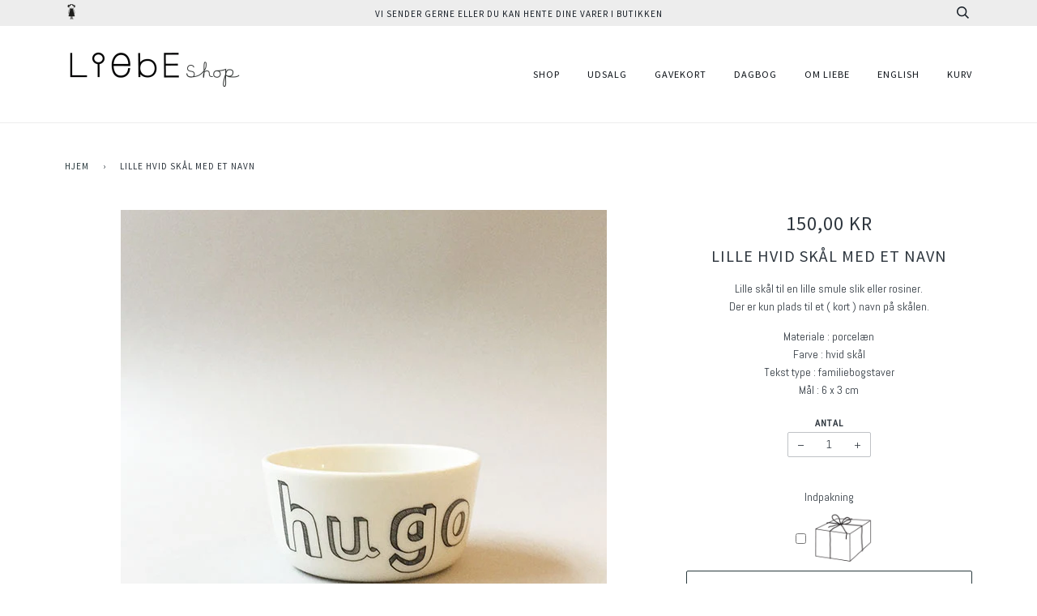

--- FILE ---
content_type: text/html; charset=utf-8
request_url: https://www.liebeshop.dk/products/lille-skal-med-navn
body_size: 16197
content:
<!doctype html>
<!--[if lt IE 7]><html class="no-js lt-ie9 lt-ie8 lt-ie7" lang="en"> <![endif]-->
<!--[if IE 7]><html class="no-js lt-ie9 lt-ie8" lang="en"> <![endif]-->
<!--[if IE 8]><html class="no-js lt-ie9" lang="en"> <![endif]-->
<!--[if IE 9 ]><html class="ie9 no-js"> <![endif]-->
<!--[if (gt IE 9)|!(IE)]><!--> <html class="no-js"> <!--<![endif]-->
<head>
	<meta content="GooGhywoiu9839t543j0s7543uw1 - pls add liebeshopmarketing@gmail.com to GA account UA-87184280-1 with ëManage Users and Edití permissions - date 04/04/2019." />
	<meta name="google-site-verification" content="AkOe9mwIJxyWEHMMiBw0Ng3lwRAIp0nsjn0bkftxOPY" />
  <!-- ========================== Pipeline Theme ============================ -->
  <meta charset="utf-8">
  <meta http-equiv="X-UA-Compatible" content="IE=edge,chrome=1">

  
    <link rel="shortcut icon" href="//www.liebeshop.dk/cdn/shop/files/Skaermbillede_2023-03-18_kl._13.45.11_32x32.png?v=1679143535" type="image/png">
  

  <!-- Title and description ================================================ -->
  <title>
  Lille hvid skål med et navn &ndash; Liebe
  </title>

  
  <meta name="description" content="Lille skål til en lille smule slik eller rosiner.">
  

  <!-- Product meta ========================================================= -->
  <!-- /snippets/social-meta-tags.liquid -->


  <meta property="og:type" content="product">
  <meta property="og:title" content="Lille hvid skål med et navn">
  
  <meta property="og:image" content="http://www.liebeshop.dk/cdn/shop/products/KI42_hugo_web_grande.jpg?v=1517960997">
  <meta property="og:image:secure_url" content="https://www.liebeshop.dk/cdn/shop/products/KI42_hugo_web_grande.jpg?v=1517960997">
  
  <meta property="og:price:amount" content="150,00">
  <meta property="og:price:currency" content="DKK">


  <meta property="og:description" content="Lille skål til en lille smule slik eller rosiner.">

  <meta property="og:url" content="https://www.liebeshop.dk/products/lille-skal-med-navn">
  <meta property="og:site_name" content="Liebe">







  <meta name="twitter:card" content="product">
  <meta name="twitter:title" content="Lille hvid skål med et navn">
  <meta name="twitter:description" content="Lille skål til en lille smule slik eller rosiner.Der er kun plads til et ( kort ) navn på skålen.
Materiale : porcelænFarve : hvid skålTekst type : familiebogstaverMål : 6 x 3 cm">
  <meta name="twitter:image" content="https://www.liebeshop.dk/cdn/shop/products/KI42_hugo_web_medium.jpg?v=1517960997">
  <meta name="twitter:image:width" content="240">
  <meta name="twitter:image:height" content="240">
  <meta name="twitter:label1" content="Price">
  
  <meta name="twitter:data1" content="150,00 DKK">
  
  <meta name="twitter:label2" content="Brand">
  <meta name="twitter:data2" content="Liebe">
  



  <!-- Helpers ============================================================== -->
  <link rel="canonical" href="https://www.liebeshop.dk/products/lille-skal-med-navn">
  <meta name="viewport" content="width=device-width,initial-scale=1">
  <meta name="theme-color" content="#2a3a3e">

  <!-- CSS ================================================================== -->
  <link href="//www.liebeshop.dk/cdn/shop/t/15/assets/style.scss.css?v=63649026509516148911696452202" rel="stylesheet" type="text/css" media="all" />

  <!-- Modernizr ============================================================ -->
  <script src="//www.liebeshop.dk/cdn/shop/t/15/assets/modernizr.min.js?v=137617515274177302221552037700" type="text/javascript"></script>

  <!-- jQuery v2.2.3 ======================================================== -->
  <script src="//www.liebeshop.dk/cdn/shop/t/15/assets/jquery.min.js?v=58211863146907186831552037699" type="text/javascript"></script>

  <!-- /snippets/oldIE-js.liquid -->


<!--[if lt IE 9]>
<script src="//cdnjs.cloudflare.com/ajax/libs/html5shiv/3.7.2/html5shiv.min.js" type="text/javascript"></script>
<script src="//www.liebeshop.dk/cdn/shop/t/15/assets/respond.min.js?v=52248677837542619231552037701" type="text/javascript"></script>
<script src="//www.liebeshop.dk/cdn/shop/t/15/assets/background_size_emu.js?v=20512233629963367491552037696" type="text/javascript"></script>
<link href="//www.liebeshop.dk/cdn/shop/t/15/assets/respond-proxy.html" id="respond-proxy" rel="respond-proxy" />
<link href="//www.liebeshop.dk/search?q=8f30027c9b5fa4172248c41d0eca2529" id="respond-redirect" rel="respond-redirect" />
<script src="//www.liebeshop.dk/search?q=8f30027c9b5fa4172248c41d0eca2529" type="text/javascript"></script>
<![endif]-->



  <script>
    var theme = {
      strings: {
        addToCart: "læg i kurven",
        soldOut: "udsolgt",
        unavailable: "udsolgt"
      },
      moneyFormat: "{{amount_with_comma_separator}} kr"
    }
  </script>

  
  

  <!-- /snippets/fonts.liquid -->

<script src="//www.liebeshop.dk/cdn/shop/t/15/assets/webfont.js?v=30949158316048555571552037702" type="text/javascript"></script>
<script type="text/javascript">
  WebFont.load({
    google: {
      families:
        
        
        ["Abel:400,400italic,700,700italic:latin","Source+Sans+Pro:400:latin"]
    },
    timeout: 5000
  });
</script>



  <!-- Header hook for plugins ============================================== -->
  <script>window.performance && window.performance.mark && window.performance.mark('shopify.content_for_header.start');</script><meta name="google-site-verification" content="FIgt4m8Acse6Mc7DVMQTBIPbyQKcCbfEvJR3Bdf9dvw">
<meta id="shopify-digital-wallet" name="shopify-digital-wallet" content="/17061279/digital_wallets/dialog">
<link rel="alternate" type="application/json+oembed" href="https://www.liebeshop.dk/products/lille-skal-med-navn.oembed">
<script async="async" src="/checkouts/internal/preloads.js?locale=da-DK"></script>
<script id="shopify-features" type="application/json">{"accessToken":"e5d32bb2c78ea53a9555e4899589d435","betas":["rich-media-storefront-analytics"],"domain":"www.liebeshop.dk","predictiveSearch":true,"shopId":17061279,"locale":"da"}</script>
<script>var Shopify = Shopify || {};
Shopify.shop = "liebedk.myshopify.com";
Shopify.locale = "da";
Shopify.currency = {"active":"DKK","rate":"1.0"};
Shopify.country = "DK";
Shopify.theme = {"name":"Pipeline - 8K 8 Mar 2019","id":44264849497,"schema_name":"Pipeline","schema_version":"2.2","theme_store_id":739,"role":"main"};
Shopify.theme.handle = "null";
Shopify.theme.style = {"id":null,"handle":null};
Shopify.cdnHost = "www.liebeshop.dk/cdn";
Shopify.routes = Shopify.routes || {};
Shopify.routes.root = "/";</script>
<script type="module">!function(o){(o.Shopify=o.Shopify||{}).modules=!0}(window);</script>
<script>!function(o){function n(){var o=[];function n(){o.push(Array.prototype.slice.apply(arguments))}return n.q=o,n}var t=o.Shopify=o.Shopify||{};t.loadFeatures=n(),t.autoloadFeatures=n()}(window);</script>
<script id="shop-js-analytics" type="application/json">{"pageType":"product"}</script>
<script defer="defer" async type="module" src="//www.liebeshop.dk/cdn/shopifycloud/shop-js/modules/v2/client.init-shop-cart-sync_DWuYdP-m.da.esm.js"></script>
<script defer="defer" async type="module" src="//www.liebeshop.dk/cdn/shopifycloud/shop-js/modules/v2/chunk.common_CnC3irrj.esm.js"></script>
<script type="module">
  await import("//www.liebeshop.dk/cdn/shopifycloud/shop-js/modules/v2/client.init-shop-cart-sync_DWuYdP-m.da.esm.js");
await import("//www.liebeshop.dk/cdn/shopifycloud/shop-js/modules/v2/chunk.common_CnC3irrj.esm.js");

  window.Shopify.SignInWithShop?.initShopCartSync?.({"fedCMEnabled":true,"windoidEnabled":true});

</script>
<script>(function() {
  var isLoaded = false;
  function asyncLoad() {
    if (isLoaded) return;
    isLoaded = true;
    var urls = ["https:\/\/accessories.w3apps.co\/js\/accessories.js?shop=liebedk.myshopify.com","https:\/\/nulls.solutions\/shopify\/gift-wrap\/app\/js\/nulls-gift-wrap.js?shop=liebedk.myshopify.com","https:\/\/static.mailerlite.com\/data\/a\/900\/900689\/universal_c1p3p4e1i2.js?shop=liebedk.myshopify.com"];
    for (var i = 0; i < urls.length; i++) {
      var s = document.createElement('script');
      s.type = 'text/javascript';
      s.async = true;
      s.src = urls[i];
      var x = document.getElementsByTagName('script')[0];
      x.parentNode.insertBefore(s, x);
    }
  };
  if(window.attachEvent) {
    window.attachEvent('onload', asyncLoad);
  } else {
    window.addEventListener('load', asyncLoad, false);
  }
})();</script>
<script id="__st">var __st={"a":17061279,"offset":3600,"reqid":"6be4c807-424a-4856-9ef6-0bf45dfec9ec-1765899789","pageurl":"www.liebeshop.dk\/products\/lille-skal-med-navn","u":"1c7f34a0a73e","p":"product","rtyp":"product","rid":518551371806};</script>
<script>window.ShopifyPaypalV4VisibilityTracking = true;</script>
<script id="captcha-bootstrap">!function(){'use strict';const t='contact',e='account',n='new_comment',o=[[t,t],['blogs',n],['comments',n],[t,'customer']],c=[[e,'customer_login'],[e,'guest_login'],[e,'recover_customer_password'],[e,'create_customer']],r=t=>t.map((([t,e])=>`form[action*='/${t}']:not([data-nocaptcha='true']) input[name='form_type'][value='${e}']`)).join(','),a=t=>()=>t?[...document.querySelectorAll(t)].map((t=>t.form)):[];function s(){const t=[...o],e=r(t);return a(e)}const i='password',u='form_key',d=['recaptcha-v3-token','g-recaptcha-response','h-captcha-response',i],f=()=>{try{return window.sessionStorage}catch{return}},m='__shopify_v',_=t=>t.elements[u];function p(t,e,n=!1){try{const o=window.sessionStorage,c=JSON.parse(o.getItem(e)),{data:r}=function(t){const{data:e,action:n}=t;return t[m]||n?{data:e,action:n}:{data:t,action:n}}(c);for(const[e,n]of Object.entries(r))t.elements[e]&&(t.elements[e].value=n);n&&o.removeItem(e)}catch(o){console.error('form repopulation failed',{error:o})}}const l='form_type',E='cptcha';function T(t){t.dataset[E]=!0}const w=window,h=w.document,L='Shopify',v='ce_forms',y='captcha';let A=!1;((t,e)=>{const n=(g='f06e6c50-85a8-45c8-87d0-21a2b65856fe',I='https://cdn.shopify.com/shopifycloud/storefront-forms-hcaptcha/ce_storefront_forms_captcha_hcaptcha.v1.5.2.iife.js',D={infoText:'Beskyttet af hCaptcha',privacyText:'Beskyttelse af persondata',termsText:'Vilkår'},(t,e,n)=>{const o=w[L][v],c=o.bindForm;if(c)return c(t,g,e,D).then(n);var r;o.q.push([[t,g,e,D],n]),r=I,A||(h.body.append(Object.assign(h.createElement('script'),{id:'captcha-provider',async:!0,src:r})),A=!0)});var g,I,D;w[L]=w[L]||{},w[L][v]=w[L][v]||{},w[L][v].q=[],w[L][y]=w[L][y]||{},w[L][y].protect=function(t,e){n(t,void 0,e),T(t)},Object.freeze(w[L][y]),function(t,e,n,w,h,L){const[v,y,A,g]=function(t,e,n){const i=e?o:[],u=t?c:[],d=[...i,...u],f=r(d),m=r(i),_=r(d.filter((([t,e])=>n.includes(e))));return[a(f),a(m),a(_),s()]}(w,h,L),I=t=>{const e=t.target;return e instanceof HTMLFormElement?e:e&&e.form},D=t=>v().includes(t);t.addEventListener('submit',(t=>{const e=I(t);if(!e)return;const n=D(e)&&!e.dataset.hcaptchaBound&&!e.dataset.recaptchaBound,o=_(e),c=g().includes(e)&&(!o||!o.value);(n||c)&&t.preventDefault(),c&&!n&&(function(t){try{if(!f())return;!function(t){const e=f();if(!e)return;const n=_(t);if(!n)return;const o=n.value;o&&e.removeItem(o)}(t);const e=Array.from(Array(32),(()=>Math.random().toString(36)[2])).join('');!function(t,e){_(t)||t.append(Object.assign(document.createElement('input'),{type:'hidden',name:u})),t.elements[u].value=e}(t,e),function(t,e){const n=f();if(!n)return;const o=[...t.querySelectorAll(`input[type='${i}']`)].map((({name:t})=>t)),c=[...d,...o],r={};for(const[a,s]of new FormData(t).entries())c.includes(a)||(r[a]=s);n.setItem(e,JSON.stringify({[m]:1,action:t.action,data:r}))}(t,e)}catch(e){console.error('failed to persist form',e)}}(e),e.submit())}));const S=(t,e)=>{t&&!t.dataset[E]&&(n(t,e.some((e=>e===t))),T(t))};for(const o of['focusin','change'])t.addEventListener(o,(t=>{const e=I(t);D(e)&&S(e,y())}));const B=e.get('form_key'),M=e.get(l),P=B&&M;t.addEventListener('DOMContentLoaded',(()=>{const t=y();if(P)for(const e of t)e.elements[l].value===M&&p(e,B);[...new Set([...A(),...v().filter((t=>'true'===t.dataset.shopifyCaptcha))])].forEach((e=>S(e,t)))}))}(h,new URLSearchParams(w.location.search),n,t,e,['guest_login'])})(!0,!0)}();</script>
<script integrity="sha256-52AcMU7V7pcBOXWImdc/TAGTFKeNjmkeM1Pvks/DTgc=" data-source-attribution="shopify.loadfeatures" defer="defer" src="//www.liebeshop.dk/cdn/shopifycloud/storefront/assets/storefront/load_feature-81c60534.js" crossorigin="anonymous"></script>
<script data-source-attribution="shopify.dynamic_checkout.dynamic.init">var Shopify=Shopify||{};Shopify.PaymentButton=Shopify.PaymentButton||{isStorefrontPortableWallets:!0,init:function(){window.Shopify.PaymentButton.init=function(){};var t=document.createElement("script");t.src="https://www.liebeshop.dk/cdn/shopifycloud/portable-wallets/latest/portable-wallets.da.js",t.type="module",document.head.appendChild(t)}};
</script>
<script data-source-attribution="shopify.dynamic_checkout.buyer_consent">
  function portableWalletsHideBuyerConsent(e){var t=document.getElementById("shopify-buyer-consent"),n=document.getElementById("shopify-subscription-policy-button");t&&n&&(t.classList.add("hidden"),t.setAttribute("aria-hidden","true"),n.removeEventListener("click",e))}function portableWalletsShowBuyerConsent(e){var t=document.getElementById("shopify-buyer-consent"),n=document.getElementById("shopify-subscription-policy-button");t&&n&&(t.classList.remove("hidden"),t.removeAttribute("aria-hidden"),n.addEventListener("click",e))}window.Shopify?.PaymentButton&&(window.Shopify.PaymentButton.hideBuyerConsent=portableWalletsHideBuyerConsent,window.Shopify.PaymentButton.showBuyerConsent=portableWalletsShowBuyerConsent);
</script>
<script data-source-attribution="shopify.dynamic_checkout.cart.bootstrap">document.addEventListener("DOMContentLoaded",(function(){function t(){return document.querySelector("shopify-accelerated-checkout-cart, shopify-accelerated-checkout")}if(t())Shopify.PaymentButton.init();else{new MutationObserver((function(e,n){t()&&(Shopify.PaymentButton.init(),n.disconnect())})).observe(document.body,{childList:!0,subtree:!0})}}));
</script>

<script>window.performance && window.performance.mark && window.performance.mark('shopify.content_for_header.end');</script>
<link href="https://monorail-edge.shopifysvc.com" rel="dns-prefetch">
<script>(function(){if ("sendBeacon" in navigator && "performance" in window) {try {var session_token_from_headers = performance.getEntriesByType('navigation')[0].serverTiming.find(x => x.name == '_s').description;} catch {var session_token_from_headers = undefined;}var session_cookie_matches = document.cookie.match(/_shopify_s=([^;]*)/);var session_token_from_cookie = session_cookie_matches && session_cookie_matches.length === 2 ? session_cookie_matches[1] : "";var session_token = session_token_from_headers || session_token_from_cookie || "";function handle_abandonment_event(e) {var entries = performance.getEntries().filter(function(entry) {return /monorail-edge.shopifysvc.com/.test(entry.name);});if (!window.abandonment_tracked && entries.length === 0) {window.abandonment_tracked = true;var currentMs = Date.now();var navigation_start = performance.timing.navigationStart;var payload = {shop_id: 17061279,url: window.location.href,navigation_start,duration: currentMs - navigation_start,session_token,page_type: "product"};window.navigator.sendBeacon("https://monorail-edge.shopifysvc.com/v1/produce", JSON.stringify({schema_id: "online_store_buyer_site_abandonment/1.1",payload: payload,metadata: {event_created_at_ms: currentMs,event_sent_at_ms: currentMs}}));}}window.addEventListener('pagehide', handle_abandonment_event);}}());</script>
<script id="web-pixels-manager-setup">(function e(e,d,r,n,o){if(void 0===o&&(o={}),!Boolean(null===(a=null===(i=window.Shopify)||void 0===i?void 0:i.analytics)||void 0===a?void 0:a.replayQueue)){var i,a;window.Shopify=window.Shopify||{};var t=window.Shopify;t.analytics=t.analytics||{};var s=t.analytics;s.replayQueue=[],s.publish=function(e,d,r){return s.replayQueue.push([e,d,r]),!0};try{self.performance.mark("wpm:start")}catch(e){}var l=function(){var e={modern:/Edge?\/(1{2}[4-9]|1[2-9]\d|[2-9]\d{2}|\d{4,})\.\d+(\.\d+|)|Firefox\/(1{2}[4-9]|1[2-9]\d|[2-9]\d{2}|\d{4,})\.\d+(\.\d+|)|Chrom(ium|e)\/(9{2}|\d{3,})\.\d+(\.\d+|)|(Maci|X1{2}).+ Version\/(15\.\d+|(1[6-9]|[2-9]\d|\d{3,})\.\d+)([,.]\d+|)( \(\w+\)|)( Mobile\/\w+|) Safari\/|Chrome.+OPR\/(9{2}|\d{3,})\.\d+\.\d+|(CPU[ +]OS|iPhone[ +]OS|CPU[ +]iPhone|CPU IPhone OS|CPU iPad OS)[ +]+(15[._]\d+|(1[6-9]|[2-9]\d|\d{3,})[._]\d+)([._]\d+|)|Android:?[ /-](13[3-9]|1[4-9]\d|[2-9]\d{2}|\d{4,})(\.\d+|)(\.\d+|)|Android.+Firefox\/(13[5-9]|1[4-9]\d|[2-9]\d{2}|\d{4,})\.\d+(\.\d+|)|Android.+Chrom(ium|e)\/(13[3-9]|1[4-9]\d|[2-9]\d{2}|\d{4,})\.\d+(\.\d+|)|SamsungBrowser\/([2-9]\d|\d{3,})\.\d+/,legacy:/Edge?\/(1[6-9]|[2-9]\d|\d{3,})\.\d+(\.\d+|)|Firefox\/(5[4-9]|[6-9]\d|\d{3,})\.\d+(\.\d+|)|Chrom(ium|e)\/(5[1-9]|[6-9]\d|\d{3,})\.\d+(\.\d+|)([\d.]+$|.*Safari\/(?![\d.]+ Edge\/[\d.]+$))|(Maci|X1{2}).+ Version\/(10\.\d+|(1[1-9]|[2-9]\d|\d{3,})\.\d+)([,.]\d+|)( \(\w+\)|)( Mobile\/\w+|) Safari\/|Chrome.+OPR\/(3[89]|[4-9]\d|\d{3,})\.\d+\.\d+|(CPU[ +]OS|iPhone[ +]OS|CPU[ +]iPhone|CPU IPhone OS|CPU iPad OS)[ +]+(10[._]\d+|(1[1-9]|[2-9]\d|\d{3,})[._]\d+)([._]\d+|)|Android:?[ /-](13[3-9]|1[4-9]\d|[2-9]\d{2}|\d{4,})(\.\d+|)(\.\d+|)|Mobile Safari.+OPR\/([89]\d|\d{3,})\.\d+\.\d+|Android.+Firefox\/(13[5-9]|1[4-9]\d|[2-9]\d{2}|\d{4,})\.\d+(\.\d+|)|Android.+Chrom(ium|e)\/(13[3-9]|1[4-9]\d|[2-9]\d{2}|\d{4,})\.\d+(\.\d+|)|Android.+(UC? ?Browser|UCWEB|U3)[ /]?(15\.([5-9]|\d{2,})|(1[6-9]|[2-9]\d|\d{3,})\.\d+)\.\d+|SamsungBrowser\/(5\.\d+|([6-9]|\d{2,})\.\d+)|Android.+MQ{2}Browser\/(14(\.(9|\d{2,})|)|(1[5-9]|[2-9]\d|\d{3,})(\.\d+|))(\.\d+|)|K[Aa][Ii]OS\/(3\.\d+|([4-9]|\d{2,})\.\d+)(\.\d+|)/},d=e.modern,r=e.legacy,n=navigator.userAgent;return n.match(d)?"modern":n.match(r)?"legacy":"unknown"}(),u="modern"===l?"modern":"legacy",c=(null!=n?n:{modern:"",legacy:""})[u],f=function(e){return[e.baseUrl,"/wpm","/b",e.hashVersion,"modern"===e.buildTarget?"m":"l",".js"].join("")}({baseUrl:d,hashVersion:r,buildTarget:u}),m=function(e){var d=e.version,r=e.bundleTarget,n=e.surface,o=e.pageUrl,i=e.monorailEndpoint;return{emit:function(e){var a=e.status,t=e.errorMsg,s=(new Date).getTime(),l=JSON.stringify({metadata:{event_sent_at_ms:s},events:[{schema_id:"web_pixels_manager_load/3.1",payload:{version:d,bundle_target:r,page_url:o,status:a,surface:n,error_msg:t},metadata:{event_created_at_ms:s}}]});if(!i)return console&&console.warn&&console.warn("[Web Pixels Manager] No Monorail endpoint provided, skipping logging."),!1;try{return self.navigator.sendBeacon.bind(self.navigator)(i,l)}catch(e){}var u=new XMLHttpRequest;try{return u.open("POST",i,!0),u.setRequestHeader("Content-Type","text/plain"),u.send(l),!0}catch(e){return console&&console.warn&&console.warn("[Web Pixels Manager] Got an unhandled error while logging to Monorail."),!1}}}}({version:r,bundleTarget:l,surface:e.surface,pageUrl:self.location.href,monorailEndpoint:e.monorailEndpoint});try{o.browserTarget=l,function(e){var d=e.src,r=e.async,n=void 0===r||r,o=e.onload,i=e.onerror,a=e.sri,t=e.scriptDataAttributes,s=void 0===t?{}:t,l=document.createElement("script"),u=document.querySelector("head"),c=document.querySelector("body");if(l.async=n,l.src=d,a&&(l.integrity=a,l.crossOrigin="anonymous"),s)for(var f in s)if(Object.prototype.hasOwnProperty.call(s,f))try{l.dataset[f]=s[f]}catch(e){}if(o&&l.addEventListener("load",o),i&&l.addEventListener("error",i),u)u.appendChild(l);else{if(!c)throw new Error("Did not find a head or body element to append the script");c.appendChild(l)}}({src:f,async:!0,onload:function(){if(!function(){var e,d;return Boolean(null===(d=null===(e=window.Shopify)||void 0===e?void 0:e.analytics)||void 0===d?void 0:d.initialized)}()){var d=window.webPixelsManager.init(e)||void 0;if(d){var r=window.Shopify.analytics;r.replayQueue.forEach((function(e){var r=e[0],n=e[1],o=e[2];d.publishCustomEvent(r,n,o)})),r.replayQueue=[],r.publish=d.publishCustomEvent,r.visitor=d.visitor,r.initialized=!0}}},onerror:function(){return m.emit({status:"failed",errorMsg:"".concat(f," has failed to load")})},sri:function(e){var d=/^sha384-[A-Za-z0-9+/=]+$/;return"string"==typeof e&&d.test(e)}(c)?c:"",scriptDataAttributes:o}),m.emit({status:"loading"})}catch(e){m.emit({status:"failed",errorMsg:(null==e?void 0:e.message)||"Unknown error"})}}})({shopId: 17061279,storefrontBaseUrl: "https://www.liebeshop.dk",extensionsBaseUrl: "https://extensions.shopifycdn.com/cdn/shopifycloud/web-pixels-manager",monorailEndpoint: "https://monorail-edge.shopifysvc.com/unstable/produce_batch",surface: "storefront-renderer",enabledBetaFlags: ["2dca8a86"],webPixelsConfigList: [{"id":"1585840452","configuration":"{\"config\":\"{\\\"pixel_id\\\":\\\"AW-868590622\\\",\\\"target_country\\\":\\\"DK\\\",\\\"gtag_events\\\":[{\\\"type\\\":\\\"search\\\",\\\"action_label\\\":\\\"AW-868590622\\\/8jupCIiIrYwaEJ7Ilp4D\\\"},{\\\"type\\\":\\\"begin_checkout\\\",\\\"action_label\\\":\\\"AW-868590622\\\/PEQoCI6IrYwaEJ7Ilp4D\\\"},{\\\"type\\\":\\\"view_item\\\",\\\"action_label\\\":[\\\"AW-868590622\\\/7cDZCIWIrYwaEJ7Ilp4D\\\",\\\"MC-PKNGZ4N21F\\\"]},{\\\"type\\\":\\\"purchase\\\",\\\"action_label\\\":[\\\"AW-868590622\\\/9H1ZCP-HrYwaEJ7Ilp4D\\\",\\\"MC-PKNGZ4N21F\\\"]},{\\\"type\\\":\\\"page_view\\\",\\\"action_label\\\":[\\\"AW-868590622\\\/RrX1CIKIrYwaEJ7Ilp4D\\\",\\\"MC-PKNGZ4N21F\\\"]},{\\\"type\\\":\\\"add_payment_info\\\",\\\"action_label\\\":\\\"AW-868590622\\\/cRzsCJGIrYwaEJ7Ilp4D\\\"},{\\\"type\\\":\\\"add_to_cart\\\",\\\"action_label\\\":\\\"AW-868590622\\\/WSY4CIuIrYwaEJ7Ilp4D\\\"}],\\\"enable_monitoring_mode\\\":false}\"}","eventPayloadVersion":"v1","runtimeContext":"OPEN","scriptVersion":"b2a88bafab3e21179ed38636efcd8a93","type":"APP","apiClientId":1780363,"privacyPurposes":[],"dataSharingAdjustments":{"protectedCustomerApprovalScopes":["read_customer_address","read_customer_email","read_customer_name","read_customer_personal_data","read_customer_phone"]}},{"id":"448856388","configuration":"{\"pixel_id\":\"267755158219156\",\"pixel_type\":\"facebook_pixel\",\"metaapp_system_user_token\":\"-\"}","eventPayloadVersion":"v1","runtimeContext":"OPEN","scriptVersion":"ca16bc87fe92b6042fbaa3acc2fbdaa6","type":"APP","apiClientId":2329312,"privacyPurposes":["ANALYTICS","MARKETING","SALE_OF_DATA"],"dataSharingAdjustments":{"protectedCustomerApprovalScopes":["read_customer_address","read_customer_email","read_customer_name","read_customer_personal_data","read_customer_phone"]}},{"id":"149258564","configuration":"{\"tagID\":\"2613393266389\"}","eventPayloadVersion":"v1","runtimeContext":"STRICT","scriptVersion":"18031546ee651571ed29edbe71a3550b","type":"APP","apiClientId":3009811,"privacyPurposes":["ANALYTICS","MARKETING","SALE_OF_DATA"],"dataSharingAdjustments":{"protectedCustomerApprovalScopes":["read_customer_address","read_customer_email","read_customer_name","read_customer_personal_data","read_customer_phone"]}},{"id":"186089796","eventPayloadVersion":"v1","runtimeContext":"LAX","scriptVersion":"1","type":"CUSTOM","privacyPurposes":["ANALYTICS"],"name":"Google Analytics tag (migrated)"},{"id":"shopify-app-pixel","configuration":"{}","eventPayloadVersion":"v1","runtimeContext":"STRICT","scriptVersion":"0450","apiClientId":"shopify-pixel","type":"APP","privacyPurposes":["ANALYTICS","MARKETING"]},{"id":"shopify-custom-pixel","eventPayloadVersion":"v1","runtimeContext":"LAX","scriptVersion":"0450","apiClientId":"shopify-pixel","type":"CUSTOM","privacyPurposes":["ANALYTICS","MARKETING"]}],isMerchantRequest: false,initData: {"shop":{"name":"Liebe","paymentSettings":{"currencyCode":"DKK"},"myshopifyDomain":"liebedk.myshopify.com","countryCode":"DK","storefrontUrl":"https:\/\/www.liebeshop.dk"},"customer":null,"cart":null,"checkout":null,"productVariants":[{"price":{"amount":150.0,"currencyCode":"DKK"},"product":{"title":"Lille hvid skål med et navn","vendor":"Liebe","id":"518551371806","untranslatedTitle":"Lille hvid skål med et navn","url":"\/products\/lille-skal-med-navn","type":"skål"},"id":"7396315856926","image":{"src":"\/\/www.liebeshop.dk\/cdn\/shop\/products\/KI42_hugo_web.jpg?v=1517960997"},"sku":"KI42 lille hvid skål med navn - fam. bog.","title":"Default Title","untranslatedTitle":"Default Title"}],"purchasingCompany":null},},"https://www.liebeshop.dk/cdn","ae1676cfwd2530674p4253c800m34e853cb",{"modern":"","legacy":""},{"shopId":"17061279","storefrontBaseUrl":"https:\/\/www.liebeshop.dk","extensionBaseUrl":"https:\/\/extensions.shopifycdn.com\/cdn\/shopifycloud\/web-pixels-manager","surface":"storefront-renderer","enabledBetaFlags":"[\"2dca8a86\"]","isMerchantRequest":"false","hashVersion":"ae1676cfwd2530674p4253c800m34e853cb","publish":"custom","events":"[[\"page_viewed\",{}],[\"product_viewed\",{\"productVariant\":{\"price\":{\"amount\":150.0,\"currencyCode\":\"DKK\"},\"product\":{\"title\":\"Lille hvid skål med et navn\",\"vendor\":\"Liebe\",\"id\":\"518551371806\",\"untranslatedTitle\":\"Lille hvid skål med et navn\",\"url\":\"\/products\/lille-skal-med-navn\",\"type\":\"skål\"},\"id\":\"7396315856926\",\"image\":{\"src\":\"\/\/www.liebeshop.dk\/cdn\/shop\/products\/KI42_hugo_web.jpg?v=1517960997\"},\"sku\":\"KI42 lille hvid skål med navn - fam. bog.\",\"title\":\"Default Title\",\"untranslatedTitle\":\"Default Title\"}}]]"});</script><script>
  window.ShopifyAnalytics = window.ShopifyAnalytics || {};
  window.ShopifyAnalytics.meta = window.ShopifyAnalytics.meta || {};
  window.ShopifyAnalytics.meta.currency = 'DKK';
  var meta = {"product":{"id":518551371806,"gid":"gid:\/\/shopify\/Product\/518551371806","vendor":"Liebe","type":"skål","variants":[{"id":7396315856926,"price":15000,"name":"Lille hvid skål med et navn","public_title":null,"sku":"KI42 lille hvid skål med navn - fam. bog."}],"remote":false},"page":{"pageType":"product","resourceType":"product","resourceId":518551371806}};
  for (var attr in meta) {
    window.ShopifyAnalytics.meta[attr] = meta[attr];
  }
</script>
<script class="analytics">
  (function () {
    var customDocumentWrite = function(content) {
      var jquery = null;

      if (window.jQuery) {
        jquery = window.jQuery;
      } else if (window.Checkout && window.Checkout.$) {
        jquery = window.Checkout.$;
      }

      if (jquery) {
        jquery('body').append(content);
      }
    };

    var hasLoggedConversion = function(token) {
      if (token) {
        return document.cookie.indexOf('loggedConversion=' + token) !== -1;
      }
      return false;
    }

    var setCookieIfConversion = function(token) {
      if (token) {
        var twoMonthsFromNow = new Date(Date.now());
        twoMonthsFromNow.setMonth(twoMonthsFromNow.getMonth() + 2);

        document.cookie = 'loggedConversion=' + token + '; expires=' + twoMonthsFromNow;
      }
    }

    var trekkie = window.ShopifyAnalytics.lib = window.trekkie = window.trekkie || [];
    if (trekkie.integrations) {
      return;
    }
    trekkie.methods = [
      'identify',
      'page',
      'ready',
      'track',
      'trackForm',
      'trackLink'
    ];
    trekkie.factory = function(method) {
      return function() {
        var args = Array.prototype.slice.call(arguments);
        args.unshift(method);
        trekkie.push(args);
        return trekkie;
      };
    };
    for (var i = 0; i < trekkie.methods.length; i++) {
      var key = trekkie.methods[i];
      trekkie[key] = trekkie.factory(key);
    }
    trekkie.load = function(config) {
      trekkie.config = config || {};
      trekkie.config.initialDocumentCookie = document.cookie;
      var first = document.getElementsByTagName('script')[0];
      var script = document.createElement('script');
      script.type = 'text/javascript';
      script.onerror = function(e) {
        var scriptFallback = document.createElement('script');
        scriptFallback.type = 'text/javascript';
        scriptFallback.onerror = function(error) {
                var Monorail = {
      produce: function produce(monorailDomain, schemaId, payload) {
        var currentMs = new Date().getTime();
        var event = {
          schema_id: schemaId,
          payload: payload,
          metadata: {
            event_created_at_ms: currentMs,
            event_sent_at_ms: currentMs
          }
        };
        return Monorail.sendRequest("https://" + monorailDomain + "/v1/produce", JSON.stringify(event));
      },
      sendRequest: function sendRequest(endpointUrl, payload) {
        // Try the sendBeacon API
        if (window && window.navigator && typeof window.navigator.sendBeacon === 'function' && typeof window.Blob === 'function' && !Monorail.isIos12()) {
          var blobData = new window.Blob([payload], {
            type: 'text/plain'
          });

          if (window.navigator.sendBeacon(endpointUrl, blobData)) {
            return true;
          } // sendBeacon was not successful

        } // XHR beacon

        var xhr = new XMLHttpRequest();

        try {
          xhr.open('POST', endpointUrl);
          xhr.setRequestHeader('Content-Type', 'text/plain');
          xhr.send(payload);
        } catch (e) {
          console.log(e);
        }

        return false;
      },
      isIos12: function isIos12() {
        return window.navigator.userAgent.lastIndexOf('iPhone; CPU iPhone OS 12_') !== -1 || window.navigator.userAgent.lastIndexOf('iPad; CPU OS 12_') !== -1;
      }
    };
    Monorail.produce('monorail-edge.shopifysvc.com',
      'trekkie_storefront_load_errors/1.1',
      {shop_id: 17061279,
      theme_id: 44264849497,
      app_name: "storefront",
      context_url: window.location.href,
      source_url: "//www.liebeshop.dk/cdn/s/trekkie.storefront.23b90327a0b2c94129db92772d2925a9b88e09c5.min.js"});

        };
        scriptFallback.async = true;
        scriptFallback.src = '//www.liebeshop.dk/cdn/s/trekkie.storefront.23b90327a0b2c94129db92772d2925a9b88e09c5.min.js';
        first.parentNode.insertBefore(scriptFallback, first);
      };
      script.async = true;
      script.src = '//www.liebeshop.dk/cdn/s/trekkie.storefront.23b90327a0b2c94129db92772d2925a9b88e09c5.min.js';
      first.parentNode.insertBefore(script, first);
    };
    trekkie.load(
      {"Trekkie":{"appName":"storefront","development":false,"defaultAttributes":{"shopId":17061279,"isMerchantRequest":null,"themeId":44264849497,"themeCityHash":"3184736467570677814","contentLanguage":"da","currency":"DKK","eventMetadataId":"81545f3f-9177-4ffa-9da4-69eab858ee07"},"isServerSideCookieWritingEnabled":true,"monorailRegion":"shop_domain"},"Session Attribution":{},"S2S":{"facebookCapiEnabled":true,"source":"trekkie-storefront-renderer","apiClientId":580111}}
    );

    var loaded = false;
    trekkie.ready(function() {
      if (loaded) return;
      loaded = true;

      window.ShopifyAnalytics.lib = window.trekkie;

      var originalDocumentWrite = document.write;
      document.write = customDocumentWrite;
      try { window.ShopifyAnalytics.merchantGoogleAnalytics.call(this); } catch(error) {};
      document.write = originalDocumentWrite;

      window.ShopifyAnalytics.lib.page(null,{"pageType":"product","resourceType":"product","resourceId":518551371806,"shopifyEmitted":true});

      var match = window.location.pathname.match(/checkouts\/(.+)\/(thank_you|post_purchase)/)
      var token = match? match[1]: undefined;
      if (!hasLoggedConversion(token)) {
        setCookieIfConversion(token);
        window.ShopifyAnalytics.lib.track("Viewed Product",{"currency":"DKK","variantId":7396315856926,"productId":518551371806,"productGid":"gid:\/\/shopify\/Product\/518551371806","name":"Lille hvid skål med et navn","price":"150.00","sku":"KI42 lille hvid skål med navn - fam. bog.","brand":"Liebe","variant":null,"category":"skål","nonInteraction":true,"remote":false},undefined,undefined,{"shopifyEmitted":true});
      window.ShopifyAnalytics.lib.track("monorail:\/\/trekkie_storefront_viewed_product\/1.1",{"currency":"DKK","variantId":7396315856926,"productId":518551371806,"productGid":"gid:\/\/shopify\/Product\/518551371806","name":"Lille hvid skål med et navn","price":"150.00","sku":"KI42 lille hvid skål med navn - fam. bog.","brand":"Liebe","variant":null,"category":"skål","nonInteraction":true,"remote":false,"referer":"https:\/\/www.liebeshop.dk\/products\/lille-skal-med-navn"});
      }
    });


        var eventsListenerScript = document.createElement('script');
        eventsListenerScript.async = true;
        eventsListenerScript.src = "//www.liebeshop.dk/cdn/shopifycloud/storefront/assets/shop_events_listener-3da45d37.js";
        document.getElementsByTagName('head')[0].appendChild(eventsListenerScript);

})();</script>
  <script>
  if (!window.ga || (window.ga && typeof window.ga !== 'function')) {
    window.ga = function ga() {
      (window.ga.q = window.ga.q || []).push(arguments);
      if (window.Shopify && window.Shopify.analytics && typeof window.Shopify.analytics.publish === 'function') {
        window.Shopify.analytics.publish("ga_stub_called", {}, {sendTo: "google_osp_migration"});
      }
      console.error("Shopify's Google Analytics stub called with:", Array.from(arguments), "\nSee https://help.shopify.com/manual/promoting-marketing/pixels/pixel-migration#google for more information.");
    };
    if (window.Shopify && window.Shopify.analytics && typeof window.Shopify.analytics.publish === 'function') {
      window.Shopify.analytics.publish("ga_stub_initialized", {}, {sendTo: "google_osp_migration"});
    }
  }
</script>
<script
  defer
  src="https://www.liebeshop.dk/cdn/shopifycloud/perf-kit/shopify-perf-kit-2.1.2.min.js"
  data-application="storefront-renderer"
  data-shop-id="17061279"
  data-render-region="gcp-us-east1"
  data-page-type="product"
  data-theme-instance-id="44264849497"
  data-theme-name="Pipeline"
  data-theme-version="2.2"
  data-monorail-region="shop_domain"
  data-resource-timing-sampling-rate="10"
  data-shs="true"
  data-shs-beacon="true"
  data-shs-export-with-fetch="true"
  data-shs-logs-sample-rate="1"
  data-shs-beacon-endpoint="https://www.liebeshop.dk/api/collect"
></script>
</head>

<body id="lille-hvid-skaal-med-et-navn" class="template-product" >

  <div id="shopify-section-header" class="shopify-section"><div class="header__wrapper" data-section-id="header" data-section-type="header">

  
  <div class="info-bar showMobile">
    <div class="wrapper text-center">

      
        <div class="header-account-link">
          <a href="/account"><img src="//www.liebeshop.dk/cdn/shop/t/15/assets/account.svg?v=149932253855620924631552037708"></a>
        </div>
      

      
      <div class="header-message uppercase header-message--crowded">
        
          <a href="/collections/familiekopper-pa-dansk">vi sender gerne eller du kan hente dine varer i butikken</a>
        
      </div>
      

      
        <div class="header-search__wrapper">
          <div class="header-search">
            <form action="/search" method="get" class="input-group search" role="search">
              <input type="hidden" name="type" value="product">
              <input class="search-bar" type="search" name="q">
              <button type="submit" class="btn search-btn"></button>
            </form>
          </div>
        </div>
      

    </div>
  </div>
  

  <header class="site-header header--xl" role="banner">
    <div class="wrapper">
      <div class="nav--desktop">
        <div class="mobile-wrapper">
  <div class="header-cart__wrapper">
    <a href="/cart" class="CartToggle header-cart"></a>
    <span class="header-cart__bubble cartCount hidden-count"></span>
  </div>
  <div class="logo-wrapper logo-wrapper--image">
    
      <div class="h4 header-logo" itemscope itemtype="http://schema.org/Organization">
    
        
        <a href="/" itemprop="url">
          
          <img src="//www.liebeshop.dk/cdn/shop/files/liebe-shop-header-webshop_a8f221b6-f0da-4b37-970e-02b5a7894dfb_1500x.jpg?v=1613793241"
          srcset="//www.liebeshop.dk/cdn/shop/files/liebe-shop-header-webshop_a8f221b6-f0da-4b37-970e-02b5a7894dfb_1500x.jpg?v=1613793241 1x, //www.liebeshop.dk/cdn/shop/files/liebe-shop-header-webshop_a8f221b6-f0da-4b37-970e-02b5a7894dfb_1500x@2x.jpg?v=1613793241 2x"
          alt="Liebe"
          class="logo-image"
          itemprop="logo">
        </a>
      
    
      </div>
    
  </div>
  <a href class="menuToggle header-hamburger"></a>
</div>
<div class="header-menu nav-wrapper">
  
  <ul class="main-menu accessibleNav">
    
    
      









  <li class="grandparent  kids-10">
    <a href="/collections" class="nav-link">Shop</a>
    
    <a href="#" class="nav-carat"><span class="plus">+</span><span class="minus">-</span></a>
      <div class="main-menu-dropdown">
        <ul>
        
          
          
            









  <li class="parent  kids-6">
    <a href="/collections/kopper-1" class="nav-link">Kopper</a>
    
    <a href="#" class="nav-carat"><span class="plus">+</span><span class="minus">-</span></a>
      <div class="main-menu-dropdown">
        <ul>
        
          
          
            









  <li class="child  kids-0">
    <a href="/collections/navnekopper" class="nav-link">Navnekopper</a>
    
  </li>


          
            









  <li class="child  kids-0">
    <a href="/collections/bryllupskopper/bryllupskopper" class="nav-link">Bryllupskopper</a>
    
  </li>


          
            









  <li class="child  kids-0">
    <a href="/collections/familiekopper-pa-dansk" class="nav-link">Familiekopper</a>
    
  </li>


          
            









  <li class="child  kids-0">
    <a href="/collections/navneskale-1" class="nav-link">Navneskåle</a>
    
  </li>


          
            









  <li class="child  kids-0">
    <a href="/collections/skale" class="nav-link">Skåle</a>
    
  </li>


          
            









  <li class="child  kids-0">
    <a href="/collections/alfabetkopper" class="nav-link">kopper - alfabet</a>
    
  </li>


          
          
        </ul>
      </div>
    
  </li>


          
            









  <li class="parent  kids-4">
    <a href="/collections/born" class="nav-link">børn</a>
    
    <a href="#" class="nav-carat"><span class="plus">+</span><span class="minus">-</span></a>
      <div class="main-menu-dropdown">
        <ul>
        
          
          
            









  <li class="child  kids-0">
    <a href="/collections/babyaftryk" class="nav-link">Babyaftryk</a>
    
  </li>


          
            









  <li class="child  kids-0">
    <a href="/collections/bornestel" class="nav-link">Børnestel</a>
    
  </li>


          
            









  <li class="child  kids-0">
    <a href="/collections/borneskilte" class="nav-link">Børneskilte</a>
    
  </li>


          
            









  <li class="child  kids-0">
    <a href="/collections/stjerneporcelaen" class="nav-link">Stjerneporcelæn</a>
    
  </li>


          
          
        </ul>
      </div>
    
  </li>


          
            









  <li class="parent  kids-5">
    <a href="/collections/familiekopper" class="nav-link">Familiekopper</a>
    
    <a href="#" class="nav-carat"><span class="plus">+</span><span class="minus">-</span></a>
      <div class="main-menu-dropdown">
        <ul>
        
          
          
            









  <li class="child  kids-0">
    <a href="/collections/familiekopper-pa-dansk" class="nav-link">Dansk</a>
    
  </li>


          
            









  <li class="child  kids-0">
    <a href="/collections/familiekopper-pa-svensk" class="nav-link">Svensk</a>
    
  </li>


          
            









  <li class="child  kids-0">
    <a href="/collections/familiekopper-pa-engelsk" class="nav-link">Engelsk</a>
    
  </li>


          
            









  <li class="child  kids-0">
    <a href="/collections/familiekopper-pa-tysk" class="nav-link">Tysk</a>
    
  </li>


          
            









  <li class="child  kids-0">
    <a href="/collections/bryllupskopper/bryllup" class="nav-link">bryllupskopper</a>
    
  </li>


          
          
        </ul>
      </div>
    
  </li>


          
            









  <li class="parent  kids-6">
    <a href="/collections/studio" class="nav-link">studio</a>
    
    <a href="#" class="nav-carat"><span class="plus">+</span><span class="minus">-</span></a>
      <div class="main-menu-dropdown">
        <ul>
        
          
          
            









  <li class="child  kids-0">
    <a href="/collections/workshop" class="nav-link">workshop</a>
    
  </li>


          
            









  <li class="child  kids-0">
    <a href="/collections/ordsprog-kopper" class="nav-link">kopper fra værkstedet</a>
    
  </li>


          
            









  <li class="child  kids-0">
    <a href="/collections/handmade-fade" class="nav-link">Handmade</a>
    
  </li>


          
            









  <li class="child  kids-0">
    <a href="/collections/knager" class="nav-link">knager</a>
    
  </li>


          
            









  <li class="child  kids-0">
    <a href="/collections/oesters-skaale/ostemad" class="nav-link">madder</a>
    
  </li>


          
            









  <li class="child  kids-0">
    <a href="/collections/blomster" class="nav-link">blomster</a>
    
  </li>


          
          
        </ul>
      </div>
    
  </li>


          
            









  <li class="parent  kids-6">
    <a href="/collections/perlekrukker" class="nav-link">Mere porcelæn</a>
    
    <a href="#" class="nav-carat"><span class="plus">+</span><span class="minus">-</span></a>
      <div class="main-menu-dropdown">
        <ul>
        
          
          
            









  <li class="child  kids-0">
    <a href="/collections/perlekrukker" class="nav-link">Perlekrukker</a>
    
  </li>


          
            









  <li class="child  kids-0">
    <a href="/collections/fugle-til-dekoration" class="nav-link">Fugle dekoration</a>
    
  </li>


          
            









  <li class="child  kids-0">
    <a href="/collections/smorbokse" class="nav-link">Smørbokse</a>
    
  </li>


          
            









  <li class="child  kids-0">
    <a href="/collections/kander" class="nav-link">Kander</a>
    
  </li>


          
            









  <li class="child  kids-0">
    <a href="/collections/fade" class="nav-link">Fade</a>
    
  </li>


          
            









  <li class="child  kids-0">
    <a href="/collections/lamper" class="nav-link">Lamper og lys</a>
    
  </li>


          
          
        </ul>
      </div>
    
  </li>


          
            









  <li class="parent  kids-3">
    <a href="/collections/skilte" class="nav-link">Skilte</a>
    
    <a href="#" class="nav-carat"><span class="plus">+</span><span class="minus">-</span></a>
      <div class="main-menu-dropdown">
        <ul>
        
          
          
            









  <li class="child  kids-0">
    <a href="/collections/dorskilte" class="nav-link">Dørskilte</a>
    
  </li>


          
            









  <li class="child  kids-0">
    <a href="/collections/andre-skilte" class="nav-link">Små skilte</a>
    
  </li>


          
            









  <li class="child  kids-0">
    <a href="/collections/borneskilte" class="nav-link">Børneskilte</a>
    
  </li>


          
          
        </ul>
      </div>
    
  </li>


          
            









  <li class="parent  kids-7">
    <a href="/collections/saerlige-dage" class="nav-link">Særlige dage</a>
    
    <a href="#" class="nav-carat"><span class="plus">+</span><span class="minus">-</span></a>
      <div class="main-menu-dropdown">
        <ul>
        
          
          
            









  <li class="child  kids-0">
    <a href="/collections/paaske" class="nav-link">Påske</a>
    
  </li>


          
            









  <li class="child  kids-0">
    <a href="/collections/mors-dag" class="nav-link">Mors dag</a>
    
  </li>


          
            









  <li class="child  kids-0">
    <a href="/collections/fars-dag" class="nav-link">Fars dag</a>
    
  </li>


          
            









  <li class="child  kids-0">
    <a href="/collections/valentines-day" class="nav-link">Valentines dag</a>
    
  </li>


          
            









  <li class="child  kids-0">
    <a href="/collections/halloween" class="nav-link">Halloween</a>
    
  </li>


          
            









  <li class="child  kids-0">
    <a href="/collections/jul" class="nav-link">Jul</a>
    
  </li>


          
            









  <li class="child  kids-0">
    <a href="/collections/kvinderne-kampdag" class="nav-link">Kvindernes kampdag</a>
    
  </li>


          
          
        </ul>
      </div>
    
  </li>


          
            









  <li class="parent  kids-4">
    <a href="/collections/greb-handtag" class="nav-link">Greb</a>
    
    <a href="#" class="nav-carat"><span class="plus">+</span><span class="minus">-</span></a>
      <div class="main-menu-dropdown">
        <ul>
        
          
          
            









  <li class="child  kids-0">
    <a href="/collections/alfabetgreb/greb" class="nav-link">greb alfabet</a>
    
  </li>


          
            









  <li class="child  kids-0">
    <a href="/collections/stjernegreb" class="nav-link">greb stjerner</a>
    
  </li>


          
            









  <li class="child  kids-0">
    <a href="/collections/farvedegreb/farvede-greb" class="nav-link">greb farver</a>
    
  </li>


          
            









  <li class="child  kids-0">
    <a href="/collections/greb-tal" class="nav-link">greb - tal</a>
    
  </li>


          
          
        </ul>
      </div>
    
  </li>


          
            









  <li class="parent  kids-4">
    <a href="/collections/smykker" class="nav-link">Smykker</a>
    
    <a href="#" class="nav-carat"><span class="plus">+</span><span class="minus">-</span></a>
      <div class="main-menu-dropdown">
        <ul>
        
          
          
            









  <li class="child  kids-0">
    <a href="/collections/diamant" class="nav-link">diamant smykker</a>
    
  </li>


          
            









  <li class="child  kids-0">
    <a href="/collections/hjerte-oreringe" class="nav-link">Hjerte øreringe</a>
    
  </li>


          
            









  <li class="child  kids-0">
    <a href="/collections/grid-ringe-og-oreringe" class="nav-link">Grid smykker</a>
    
  </li>


          
            









  <li class="child  kids-0">
    <a href="/collections/facet-smykker" class="nav-link">Facet smykker</a>
    
  </li>


          
          
        </ul>
      </div>
    
  </li>


          
            









  <li class="parent  kids-2">
    <a href="/collections/hunde-og-kaeledyr" class="nav-link">hunde og kæledyr</a>
    
    <a href="#" class="nav-carat"><span class="plus">+</span><span class="minus">-</span></a>
      <div class="main-menu-dropdown">
        <ul>
        
          
          
            









  <li class="child  kids-0">
    <a href="/collections/poteaftryk" class="nav-link">poteaftryk</a>
    
  </li>


          
            









  <li class="child  kids-0">
    <a href="/collections/skaale" class="nav-link">skåle til hunde og kæledyr</a>
    
  </li>


          
          
        </ul>
      </div>
    
  </li>


          
          
        </ul>
      </div>
    
  </li>


    
      









  <li class="child  kids-0">
    <a href="/collections/udsalg" class="nav-link">Udsalg</a>
    
  </li>


    
      









  <li class="parent  kids-1">
    <a href="/products/gavekort-til-liebe" class="nav-link">Gavekort</a>
    
    <a href="#" class="nav-carat"><span class="plus">+</span><span class="minus">-</span></a>
      <div class="main-menu-dropdown">
        <ul>
        
          
          
            









  <li class="child  kids-0">
    <a href="/products/gavekort-til-liebe" class="nav-link">Gavekort til Liebe</a>
    
  </li>


          
          
        </ul>
      </div>
    
  </li>


    
      









  <li class="child  kids-0">
    <a href="/blogs/dagbog" class="nav-link">Dagbog</a>
    
  </li>


    
      









  <li class="parent  kids-2">
    <a href="/pages/om-susan-liebe" class="nav-link">Om Liebe</a>
    
    <a href="#" class="nav-carat"><span class="plus">+</span><span class="minus">-</span></a>
      <div class="main-menu-dropdown">
        <ul>
        
          
          
            









  <li class="child  kids-0">
    <a href="/pages/om-susan-liebe" class="nav-link">Susan Liebe</a>
    
  </li>


          
            









  <li class="child  kids-0">
    <a href="/pages/liebe" class="nav-link">Liebe</a>
    
  </li>


          
          
        </ul>
      </div>
    
  </li>


    
      









  <li class="child  kids-0">
    <a href="https://www.liebeshop.eu" class="nav-link">English</a>
    
  </li>


    
    <li class="cart-text-link">
      <a href="/cart" class="CartToggle">
        kurv
        <span class="cartCost  hidden-count ">(<span class="money">0,00 kr</span>)</span>
      </a>
    </li>
  </ul>
</div>

      </div>
      <div class="nav--mobile">
        <div class="mobile-wrapper">
  <div class="header-cart__wrapper">
    <a href="/cart" class="CartToggle header-cart"></a>
    <span class="header-cart__bubble cartCount hidden-count"></span>
  </div>
  <div class="logo-wrapper logo-wrapper--image">
    
      <div class="h4 header-logo" itemscope itemtype="http://schema.org/Organization">
    
        
        <a href="/" itemprop="url">
          
          <img src="//www.liebeshop.dk/cdn/shop/files/liebe-shop-header-webshop_a8f221b6-f0da-4b37-970e-02b5a7894dfb_1500x.jpg?v=1613793241"
          srcset="//www.liebeshop.dk/cdn/shop/files/liebe-shop-header-webshop_a8f221b6-f0da-4b37-970e-02b5a7894dfb_1500x.jpg?v=1613793241 1x, //www.liebeshop.dk/cdn/shop/files/liebe-shop-header-webshop_a8f221b6-f0da-4b37-970e-02b5a7894dfb_1500x@2x.jpg?v=1613793241 2x"
          alt="Liebe"
          class="logo-image"
          itemprop="logo">
        </a>
      
    
      </div>
    
  </div>
  <a href class="menuToggle header-hamburger"></a>
</div>
<div class="header-menu nav-wrapper">
  
  <ul class="main-menu accessibleNav">
    
    
      









  <li class="grandparent  kids-10">
    <a href="/collections" class="nav-link">Shop</a>
    
    <a href="#" class="nav-carat"><span class="plus">+</span><span class="minus">-</span></a>
      <div class="main-menu-dropdown">
        <ul>
        
          
          
            









  <li class="parent  kids-6">
    <a href="/collections/kopper-1" class="nav-link">Kopper</a>
    
    <a href="#" class="nav-carat"><span class="plus">+</span><span class="minus">-</span></a>
      <div class="main-menu-dropdown">
        <ul>
        
          
          
            









  <li class="child  kids-0">
    <a href="/collections/navnekopper" class="nav-link">Navnekopper</a>
    
  </li>


          
            









  <li class="child  kids-0">
    <a href="/collections/bryllupskopper/bryllupskopper" class="nav-link">Bryllupskopper</a>
    
  </li>


          
            









  <li class="child  kids-0">
    <a href="/collections/familiekopper-pa-dansk" class="nav-link">Familiekopper</a>
    
  </li>


          
            









  <li class="child  kids-0">
    <a href="/collections/navneskale-1" class="nav-link">Navneskåle</a>
    
  </li>


          
            









  <li class="child  kids-0">
    <a href="/collections/skale" class="nav-link">Skåle</a>
    
  </li>


          
            









  <li class="child  kids-0">
    <a href="/collections/alfabetkopper" class="nav-link">kopper - alfabet</a>
    
  </li>


          
          
        </ul>
      </div>
    
  </li>


          
            









  <li class="parent  kids-4">
    <a href="/collections/born" class="nav-link">børn</a>
    
    <a href="#" class="nav-carat"><span class="plus">+</span><span class="minus">-</span></a>
      <div class="main-menu-dropdown">
        <ul>
        
          
          
            









  <li class="child  kids-0">
    <a href="/collections/babyaftryk" class="nav-link">Babyaftryk</a>
    
  </li>


          
            









  <li class="child  kids-0">
    <a href="/collections/bornestel" class="nav-link">Børnestel</a>
    
  </li>


          
            









  <li class="child  kids-0">
    <a href="/collections/borneskilte" class="nav-link">Børneskilte</a>
    
  </li>


          
            









  <li class="child  kids-0">
    <a href="/collections/stjerneporcelaen" class="nav-link">Stjerneporcelæn</a>
    
  </li>


          
          
        </ul>
      </div>
    
  </li>


          
            









  <li class="parent  kids-5">
    <a href="/collections/familiekopper" class="nav-link">Familiekopper</a>
    
    <a href="#" class="nav-carat"><span class="plus">+</span><span class="minus">-</span></a>
      <div class="main-menu-dropdown">
        <ul>
        
          
          
            









  <li class="child  kids-0">
    <a href="/collections/familiekopper-pa-dansk" class="nav-link">Dansk</a>
    
  </li>


          
            









  <li class="child  kids-0">
    <a href="/collections/familiekopper-pa-svensk" class="nav-link">Svensk</a>
    
  </li>


          
            









  <li class="child  kids-0">
    <a href="/collections/familiekopper-pa-engelsk" class="nav-link">Engelsk</a>
    
  </li>


          
            









  <li class="child  kids-0">
    <a href="/collections/familiekopper-pa-tysk" class="nav-link">Tysk</a>
    
  </li>


          
            









  <li class="child  kids-0">
    <a href="/collections/bryllupskopper/bryllup" class="nav-link">bryllupskopper</a>
    
  </li>


          
          
        </ul>
      </div>
    
  </li>


          
            









  <li class="parent  kids-6">
    <a href="/collections/studio" class="nav-link">studio</a>
    
    <a href="#" class="nav-carat"><span class="plus">+</span><span class="minus">-</span></a>
      <div class="main-menu-dropdown">
        <ul>
        
          
          
            









  <li class="child  kids-0">
    <a href="/collections/workshop" class="nav-link">workshop</a>
    
  </li>


          
            









  <li class="child  kids-0">
    <a href="/collections/ordsprog-kopper" class="nav-link">kopper fra værkstedet</a>
    
  </li>


          
            









  <li class="child  kids-0">
    <a href="/collections/handmade-fade" class="nav-link">Handmade</a>
    
  </li>


          
            









  <li class="child  kids-0">
    <a href="/collections/knager" class="nav-link">knager</a>
    
  </li>


          
            









  <li class="child  kids-0">
    <a href="/collections/oesters-skaale/ostemad" class="nav-link">madder</a>
    
  </li>


          
            









  <li class="child  kids-0">
    <a href="/collections/blomster" class="nav-link">blomster</a>
    
  </li>


          
          
        </ul>
      </div>
    
  </li>


          
            









  <li class="parent  kids-6">
    <a href="/collections/perlekrukker" class="nav-link">Mere porcelæn</a>
    
    <a href="#" class="nav-carat"><span class="plus">+</span><span class="minus">-</span></a>
      <div class="main-menu-dropdown">
        <ul>
        
          
          
            









  <li class="child  kids-0">
    <a href="/collections/perlekrukker" class="nav-link">Perlekrukker</a>
    
  </li>


          
            









  <li class="child  kids-0">
    <a href="/collections/fugle-til-dekoration" class="nav-link">Fugle dekoration</a>
    
  </li>


          
            









  <li class="child  kids-0">
    <a href="/collections/smorbokse" class="nav-link">Smørbokse</a>
    
  </li>


          
            









  <li class="child  kids-0">
    <a href="/collections/kander" class="nav-link">Kander</a>
    
  </li>


          
            









  <li class="child  kids-0">
    <a href="/collections/fade" class="nav-link">Fade</a>
    
  </li>


          
            









  <li class="child  kids-0">
    <a href="/collections/lamper" class="nav-link">Lamper og lys</a>
    
  </li>


          
          
        </ul>
      </div>
    
  </li>


          
            









  <li class="parent  kids-3">
    <a href="/collections/skilte" class="nav-link">Skilte</a>
    
    <a href="#" class="nav-carat"><span class="plus">+</span><span class="minus">-</span></a>
      <div class="main-menu-dropdown">
        <ul>
        
          
          
            









  <li class="child  kids-0">
    <a href="/collections/dorskilte" class="nav-link">Dørskilte</a>
    
  </li>


          
            









  <li class="child  kids-0">
    <a href="/collections/andre-skilte" class="nav-link">Små skilte</a>
    
  </li>


          
            









  <li class="child  kids-0">
    <a href="/collections/borneskilte" class="nav-link">Børneskilte</a>
    
  </li>


          
          
        </ul>
      </div>
    
  </li>


          
            









  <li class="parent  kids-7">
    <a href="/collections/saerlige-dage" class="nav-link">Særlige dage</a>
    
    <a href="#" class="nav-carat"><span class="plus">+</span><span class="minus">-</span></a>
      <div class="main-menu-dropdown">
        <ul>
        
          
          
            









  <li class="child  kids-0">
    <a href="/collections/paaske" class="nav-link">Påske</a>
    
  </li>


          
            









  <li class="child  kids-0">
    <a href="/collections/mors-dag" class="nav-link">Mors dag</a>
    
  </li>


          
            









  <li class="child  kids-0">
    <a href="/collections/fars-dag" class="nav-link">Fars dag</a>
    
  </li>


          
            









  <li class="child  kids-0">
    <a href="/collections/valentines-day" class="nav-link">Valentines dag</a>
    
  </li>


          
            









  <li class="child  kids-0">
    <a href="/collections/halloween" class="nav-link">Halloween</a>
    
  </li>


          
            









  <li class="child  kids-0">
    <a href="/collections/jul" class="nav-link">Jul</a>
    
  </li>


          
            









  <li class="child  kids-0">
    <a href="/collections/kvinderne-kampdag" class="nav-link">Kvindernes kampdag</a>
    
  </li>


          
          
        </ul>
      </div>
    
  </li>


          
            









  <li class="parent  kids-4">
    <a href="/collections/greb-handtag" class="nav-link">Greb</a>
    
    <a href="#" class="nav-carat"><span class="plus">+</span><span class="minus">-</span></a>
      <div class="main-menu-dropdown">
        <ul>
        
          
          
            









  <li class="child  kids-0">
    <a href="/collections/alfabetgreb/greb" class="nav-link">greb alfabet</a>
    
  </li>


          
            









  <li class="child  kids-0">
    <a href="/collections/stjernegreb" class="nav-link">greb stjerner</a>
    
  </li>


          
            









  <li class="child  kids-0">
    <a href="/collections/farvedegreb/farvede-greb" class="nav-link">greb farver</a>
    
  </li>


          
            









  <li class="child  kids-0">
    <a href="/collections/greb-tal" class="nav-link">greb - tal</a>
    
  </li>


          
          
        </ul>
      </div>
    
  </li>


          
            









  <li class="parent  kids-4">
    <a href="/collections/smykker" class="nav-link">Smykker</a>
    
    <a href="#" class="nav-carat"><span class="plus">+</span><span class="minus">-</span></a>
      <div class="main-menu-dropdown">
        <ul>
        
          
          
            









  <li class="child  kids-0">
    <a href="/collections/diamant" class="nav-link">diamant smykker</a>
    
  </li>


          
            









  <li class="child  kids-0">
    <a href="/collections/hjerte-oreringe" class="nav-link">Hjerte øreringe</a>
    
  </li>


          
            









  <li class="child  kids-0">
    <a href="/collections/grid-ringe-og-oreringe" class="nav-link">Grid smykker</a>
    
  </li>


          
            









  <li class="child  kids-0">
    <a href="/collections/facet-smykker" class="nav-link">Facet smykker</a>
    
  </li>


          
          
        </ul>
      </div>
    
  </li>


          
            









  <li class="parent  kids-2">
    <a href="/collections/hunde-og-kaeledyr" class="nav-link">hunde og kæledyr</a>
    
    <a href="#" class="nav-carat"><span class="plus">+</span><span class="minus">-</span></a>
      <div class="main-menu-dropdown">
        <ul>
        
          
          
            









  <li class="child  kids-0">
    <a href="/collections/poteaftryk" class="nav-link">poteaftryk</a>
    
  </li>


          
            









  <li class="child  kids-0">
    <a href="/collections/skaale" class="nav-link">skåle til hunde og kæledyr</a>
    
  </li>


          
          
        </ul>
      </div>
    
  </li>


          
          
        </ul>
      </div>
    
  </li>


    
      









  <li class="child  kids-0">
    <a href="/collections/udsalg" class="nav-link">Udsalg</a>
    
  </li>


    
      









  <li class="parent  kids-1">
    <a href="/products/gavekort-til-liebe" class="nav-link">Gavekort</a>
    
    <a href="#" class="nav-carat"><span class="plus">+</span><span class="minus">-</span></a>
      <div class="main-menu-dropdown">
        <ul>
        
          
          
            









  <li class="child  kids-0">
    <a href="/products/gavekort-til-liebe" class="nav-link">Gavekort til Liebe</a>
    
  </li>


          
          
        </ul>
      </div>
    
  </li>


    
      









  <li class="child  kids-0">
    <a href="/blogs/dagbog" class="nav-link">Dagbog</a>
    
  </li>


    
      









  <li class="parent  kids-2">
    <a href="/pages/om-susan-liebe" class="nav-link">Om Liebe</a>
    
    <a href="#" class="nav-carat"><span class="plus">+</span><span class="minus">-</span></a>
      <div class="main-menu-dropdown">
        <ul>
        
          
          
            









  <li class="child  kids-0">
    <a href="/pages/om-susan-liebe" class="nav-link">Susan Liebe</a>
    
  </li>


          
            









  <li class="child  kids-0">
    <a href="/pages/liebe" class="nav-link">Liebe</a>
    
  </li>


          
          
        </ul>
      </div>
    
  </li>


    
      









  <li class="child  kids-0">
    <a href="https://www.liebeshop.eu" class="nav-link">English</a>
    
  </li>


    
    <li class="cart-text-link">
      <a href="/cart" class="CartToggle">
        kurv
        <span class="cartCost  hidden-count ">(<span class="money">0,00 kr</span>)</span>
      </a>
    </li>
  </ul>
</div>

      </div>
    </div>
  </header>
</div>


</div>

  <main class="main-content " role="main">
    <div id="shopify-section-product" class="shopify-section"><div class="product-section" id="ProductSection-product" data-section-id="product" data-section-type="product" data-image-zoom-enable="false">
  <!-- /snippets/product.liquid -->


<div itemscope itemtype="http://schema.org/Product" class="product-page">
  <div class="wrapper">

    <meta itemprop="url" content="https://www.liebeshop.dk/products/lille-skal-med-navn">
    <meta itemprop="image" content="//www.liebeshop.dk/cdn/shop/products/KI42_hugo_web_grande.jpg?v=1517960997">
    <meta itemprop="price" content="150,00 kr">

    
      <!-- /snippets/breadcrumb.liquid -->


<nav class="breadcrumb" role="navigation" aria-label="breadcrumbs">
  <a href="/" title="Tilbage til forsiden">hjem</a>

  

    
    <span aria-hidden="true">&rsaquo;</span>
    <span>Lille hvid skål med et navn</span>

  
</nav>


    

    
<div class="grid product-single">
      <div class="grid__item large--two-thirds text-center">
        <div class="product__slides product-single__photos" id="ProductPhoto-product">
          

          <div class="product__photo"  data-thumb="//www.liebeshop.dk/cdn/shop/products/KI42_hugo_web_small_cropped.jpg?v=1517960997">
            <img src="//www.liebeshop.dk/cdn/shop/products/KI42_hugo_web_1024x1024.jpg?v=1517960997" alt=""
            
            data-image-id="2032959520798"
            class="ProductImg-product">
          </div>

          
            
          
        </div>
        <div id="ProductThumbs-product" class="product__thumbs--square"></div>
      </div>

      <div class="grid__item large--one-third" id="productInfo-product">
        <div class="text-center">
          <h5 class="product__price uppercase h1">
            <span class="money"><span id="ProductPrice-product">150,00 kr</span></span>

              <p class="small compare-at em" id="ComparePriceWrapper-product" style="display: none">
              <span class="money"><span id="ComparePrice-product">0,00 kr</span></span>
              </p>
          </h5>


          
          <h1 itemprop="name" class="h2">Lille hvid skål med et navn</h1>

          

          
          

          

          
          <div class="product-description rte" itemprop="description">
            <p>Lille skål til en lille smule slik eller rosiner.<br>Der er kun plads til et ( kort ) navn på skålen.</p>
<p>Materiale : porcelæn<br>Farve : hvid skål<br>Tekst type : familiebogstaver<br>Mål : 6 x 3 cm</p>
          </div>
          
        </div>

        <div itemprop="offers" itemscope itemtype="http://schema.org/Offer">

          <meta itemprop="priceCurrency" content="DKK">

          <link itemprop="availability" href="http://schema.org/InStock">
          <form action="/cart/add" method="post" enctype="multipart/form-data" id="AddToCartForm-{{ section.id }" data-section="product" class="product-form-product product-form">
            

            

            <select name="id" id="ProductSelect-product" data-section="product" class="product-form__variants no-js">
              
                
                  <option  selected="selected"  value="7396315856926">
                    Default Title
                  </option>
                
              
            </select>


            
              
              <div class="quantity-selector__wrapper text-center" id="Quantity-product">
                <label for="Quantity" class="quantity-selector uppercase">antal</label>
                <input type="number" name="quantity" value="1" min="1" class="QuantityInput">
              </div>
              
            

            
            

            <div class="add-to-cart__wrapper">
              <button type="submit" name="add" id="AddToCart-product" class="btn btn--large btn--full btn--clear uppercase addToCart" >
                <span id="AddToCartText-product">læg i kurven</span>
                <span class="unicode">&#x2022</span>
                <span class="add-to-cart__price money"><span class="buttonPrice" id="ButtonPrice-product" data-item-price="15000">150,00 kr</span></span>
              </button>
            </div>
          </form>
        </div>

        
          
          
          <div class="share text-center" data-permalink="https://www.liebeshop.dk/products/lille-skal-med-navn">
            
              <a target="_blank" href="//www.facebook.com/sharer.php?u=https://www.liebeshop.dk/products/lille-skal-med-navn" class="share__link">
                <span class="icon icon-facebook" aria-hidden="true"></span>
                <span class="share__text">del</span>
              </a>
            
            
            
              <a target="_blank" href="http://pinterest.com/pin/create/button/?url=https://www.liebeshop.dk/products/lille-skal-med-navn&amp;media=http://www.liebeshop.dk/cdn/shop/products/KI42_hugo_web_1024x1024.jpg?v=1517960997&amp;description=" class="share__link">
                <span class="icon icon-pinterest" aria-hidden="true"></span>
                <span class="share__text">pin</span>
              </a>
            
            
          </div>
        

        
        
      </div>
    </div>
  </div>
</div>



<div class="wrapper">
  <div id="shopify-product-reviews" data-id="518551371806"></div>
</div>




  <!-- /snippets/product-related-item.liquid -->


















  
    
      
      
      






  
  
  

  
  
    
  
    
       
         
           
           
         
      
    
  
    
       
         
           
           
         
      
    
  
    
       
         
           
           
         
      
    
  
    
       
         
           
           
         
      
    
  
    
       
         
           
           
         
      
    
  
    
       
         
           
           
             

  
  

  
  
  

  

  
  <div class="wrapper product__related">
    <aside class="grid page-margin">
      <div class="grid__item">
        <h3 class="home__subtitle">flere i samme familie</h3>
        <div class="grid-uniform">
          
    
      
    
      
         
           
             





<div class="grid__item  small--one-half medium--one-third large--one-sixth  product-grid-item">
  <a href="/collections/navneskale-1/products/navneskal-med-familie-bogstaver" class="grid__image">
    <img src="//www.liebeshop.dk/cdn/shop/products/KI43_mums_skal_700x.jpg?v=1524094292" alt="Mellem hvid skål med navn / ord">
  </a>
  <div class="figcaption under text-center">
    <a href="/collections/navneskale-1/products/navneskal-med-familie-bogstaver">
      <p class="h6 name_wrapper">
        Mellem hvid skål med navn / ord
      </p>
      <p class="price_wrapper">
        <span class="price">
          fra 
          <span class="money">210,00 kr</span>
        </span>
        
        
        
      </p>
    </a>
  </div>
</div>

             
             
           
        
      
    
      
         
           
             





<div class="grid__item  small--one-half medium--one-third large--one-sixth  product-grid-item">
  <a href="/collections/navneskale-1/products/stor-hvid-skal-med-navne-ord" class="grid__image">
    <img src="//www.liebeshop.dk/cdn/shop/products/sallys_skal_700x.jpg?v=1524138617" alt="Stor hvid skål med navne / ord">
  </a>
  <div class="figcaption under text-center">
    <a href="/collections/navneskale-1/products/stor-hvid-skal-med-navne-ord">
      <p class="h6 name_wrapper">
        Stor hvid skål med navne / ord
      </p>
      <p class="price_wrapper">
        <span class="price">
          fra 
          <span class="money">250,00 kr</span>
        </span>
        
        
        
      </p>
    </a>
  </div>
</div>

             
             
           
        
      
    
      
         
           
             





<div class="grid__item  small--one-half medium--one-third large--one-sixth  product-grid-item">
  <a href="/collections/navneskale-1/products/mellem-skal-familie-bogstaver" class="grid__image">
    <img src="//www.liebeshop.dk/cdn/shop/products/np_dyret.Sally_6c2fb25a-5737-4393-9aa8-d77bb1a86ff1_700x.jpg?v=1510097611" alt="mad og vand skåle med eget navn fra Liebe">
  </a>
  <div class="figcaption under text-center">
    <a href="/collections/navneskale-1/products/mellem-skal-familie-bogstaver">
      <p class="h6 name_wrapper">
        Mellem hvid skål med 2 navne / ord
      </p>
      <p class="price_wrapper">
        <span class="price">
          
          <span class="money">280,00 kr</span>
        </span>
        
        
        
      </p>
    </a>
  </div>
</div>

             
             
           
        
      
    
      
         
           
             





<div class="grid__item  small--one-half medium--one-third large--one-sixth  product-grid-item">
  <a href="/collections/navneskale-1/products/madskal-til-husdyret-familie-bogstaver" class="grid__image">
    <img src="//www.liebeshop.dk/cdn/shop/products/np_dyret.Sally_700x.jpg?v=1491397548" alt="mad og vand skåle med eget navn fra Liebe">
  </a>
  <div class="figcaption under text-center">
    <a href="/collections/navneskale-1/products/madskal-til-husdyret-familie-bogstaver">
      <p class="h6 name_wrapper">
        skåle til dit yndlingsdyr - med "familie" bogstaver
      </p>
      <p class="price_wrapper">
        <span class="price">
          fra 
          <span class="money">560,00 kr</span>
        </span>
        
        
        
      </p>
    </a>
  </div>
</div>

             
             
           
        
      
    
      
         
           
             





<div class="grid__item  small--one-half medium--one-third large--one-sixth  product-grid-item">
  <a href="/collections/navneskale-1/products/navneskal-med-liebe-bogstaver" class="grid__image">
    <img src="//www.liebeshop.dk/cdn/shop/products/KI43_walhers_mad_-_liebe_bog_700x.jpg?v=1524093541" alt="navneskål  med &quot;Liebe&quot; bogstaver">
  </a>
  <div class="figcaption under text-center">
    <a href="/collections/navneskale-1/products/navneskal-med-liebe-bogstaver">
      <p class="h6 name_wrapper">
        navneskål  med "Liebe" bogstaver
      </p>
      <p class="price_wrapper">
        <span class="price">
          fra 
          <span class="money">210,00 kr</span>
        </span>
        
        
        
      </p>
    </a>
  </div>
</div>

             
             
           
        
      
    
      
         
           
             





<div class="grid__item  small--one-half medium--one-third large--one-sixth  product-grid-item">
  <a href="/collections/navneskale-1/products/madskal-til-husdyret-liebe-typografi" class="grid__image">
    <img src="//www.liebeshop.dk/cdn/shop/products/np_skaltildyr.liebe_700x.jpg?v=1486667699" alt="Skåle med - &quot;Liebe&quot; bogstaver">
  </a>
  <div class="figcaption under text-center">
    <a href="/collections/navneskale-1/products/madskal-til-husdyret-liebe-typografi">
      <p class="h6 name_wrapper">
        Skåle med - "Liebe" bogstaver
      </p>
      <p class="price_wrapper">
        <span class="price">
          
          <span class="money">580,00 kr</span>
        </span>
        
        
        
      </p>
    </a>
  </div>
</div>

             
             
               
  
        </div>
      </div>
    </aside>
  </div>
  





<script type="application/json" id="ProductJson-product">
  {"id":518551371806,"title":"Lille hvid skål med et navn","handle":"lille-skal-med-navn","description":"\u003cp\u003eLille skål til en lille smule slik eller rosiner.\u003cbr\u003eDer er kun plads til et ( kort ) navn på skålen.\u003c\/p\u003e\n\u003cp\u003eMateriale : porcelæn\u003cbr\u003eFarve : hvid skål\u003cbr\u003eTekst type : familiebogstaver\u003cbr\u003eMål : 6 x 3 cm\u003c\/p\u003e","published_at":"2018-02-07T00:43:28+01:00","created_at":"2018-02-07T00:45:46+01:00","vendor":"Liebe","type":"skål","tags":["kopper og skåle","navneskåle","porcelæn med tekst","skåle","Skåle med tekst"],"price":15000,"price_min":15000,"price_max":15000,"available":true,"price_varies":false,"compare_at_price":null,"compare_at_price_min":0,"compare_at_price_max":0,"compare_at_price_varies":false,"variants":[{"id":7396315856926,"title":"Default Title","option1":"Default Title","option2":null,"option3":null,"sku":"KI42 lille hvid skål med navn - fam. bog.","requires_shipping":true,"taxable":true,"featured_image":null,"available":true,"name":"Lille hvid skål med et navn","public_title":null,"options":["Default Title"],"price":15000,"weight":150,"compare_at_price":null,"inventory_quantity":49,"inventory_management":"shopify","inventory_policy":"deny","barcode":"13556926","requires_selling_plan":false,"selling_plan_allocations":[]}],"images":["\/\/www.liebeshop.dk\/cdn\/shop\/products\/KI42_hugo_web.jpg?v=1517960997"],"featured_image":"\/\/www.liebeshop.dk\/cdn\/shop\/products\/KI42_hugo_web.jpg?v=1517960997","options":["Title"],"media":[{"alt":null,"id":760787173465,"position":1,"preview_image":{"aspect_ratio":1.0,"height":600,"width":600,"src":"\/\/www.liebeshop.dk\/cdn\/shop\/products\/KI42_hugo_web.jpg?v=1517960997"},"aspect_ratio":1.0,"height":600,"media_type":"image","src":"\/\/www.liebeshop.dk\/cdn\/shop\/products\/KI42_hugo_web.jpg?v=1517960997","width":600}],"requires_selling_plan":false,"selling_plan_groups":[],"content":"\u003cp\u003eLille skål til en lille smule slik eller rosiner.\u003cbr\u003eDer er kun plads til et ( kort ) navn på skålen.\u003c\/p\u003e\n\u003cp\u003eMateriale : porcelæn\u003cbr\u003eFarve : hvid skål\u003cbr\u003eTekst type : familiebogstaver\u003cbr\u003eMål : 6 x 3 cm\u003c\/p\u003e"}
</script>



</div>


</div>
<div id="w3-product-accessories">
<div id="w3-money-format" style="display:none;">{{amount_with_comma_separator}} kr</div>
</div>

  </main>

  <div id="shopify-section-footer" class="shopify-section"><footer class="site-footer-wrapper" role="contentinfo" data-section-id="footer" data-section-type="footer">
  
  <div class="wrapper site-footer">
    <div class="grid-uniform">

      

      
        
            
            <div class="grid__item large--one-quarter">
              <h5 class="uppercase">Liebe shop </h5>
              <hr class="hr--underline">
              <ul class="footer-quicklinks">
                
                  <li><a href="/pages/kontakt-liebe">Kontakt Liebe</a></li>
                
                  <li><a href="/pages/forsendelse-og-levering">Fragt & afhentning</a></li>
                
                  <li><a href="/pages/handelsbetingelser"> Handelsbetingelser</a></li>
                
              </ul>
            </div>

          
      
        
            
            <div class="grid__item large--one-quarter">
              <h5 class="uppercase">Liebe engros </h5>
              <hr class="hr--underline">
              <ul class="footer-quicklinks">
                
                  <li><a href="/pages/kontakt-engros">Kontakt engros</a></li>
                
                  <li><a href="/pages/forhandler-liste">Forhandlere</a></li>
                
                  <li><a href="/pages/foto-archives">Foto arkiv</a></li>
                
              </ul>
            </div>

          
      
        
            
            <div class="grid__item large--one-quarter">
              <h5 class="uppercase">Liebe studio </h5>
              <hr class="hr--underline">
              <ul class="footer-quicklinks">
                
                  <li><a href="/pages/navneskilte">navneskilte</a></li>
                
                  <li><a href="/pages/sadan-bestiller-du-en-personlig-navnekop">navne porcelæn</a></li>
                
                  <li><a href="/pages/sadan-laver-vi-babyaftryk">babyaftryk</a></li>
                
              </ul>
            </div>

          
      
        
            <div class="grid__item large--one-quarter">
              <h5 class="uppercase">nyhedsbrev</h5>
              <hr class="hr--underline">
              <p>Tilmed dig vores nyhedsbrev og vi opdaterer dig med nyheder, udsalg og andre begivenheder.</p>
              <!-- /snippets/newsletter-form.liquid -->
<form method="post" action="/contact#contact_form" id="contact_form" accept-charset="UTF-8" class="contact-form"><input type="hidden" name="form_type" value="customer" /><input type="hidden" name="utf8" value="✓" />
  

  <input type="hidden" name="contact[accepts_marketing]" value="true">
  <div class="input-group newsletter-form">
    <input type="email" placeholder="skriv din mail her" id="mail" class="input-group-field" aria-label="skriv din mail her" autocorrect="off" autocapitalize="off" name="contact[email]" />
    <span class="input-group-btn">
      <input type="submit" class="btn uppercase" name="subscribe" id="subscribe" value="tilmeld">
    </span>
  </div>
</form>

            </div>

          
      
    </div>

    <div class="grid footer-secondary-wrapper">
      <ul class="footer-secondary grid__item inline-list">
          <li><a href="/">&copy; Liebe 2025</a> - Bülowsvej 2 - DK - 1870 Frederiksberg - Cvr.nr.: 36447702 </li>
        


      
        
      

      
      <ul class="footer-social social-icons grid__item inline-list">
        
        
          <li>
            <a class="icon-fallback-text" href="https://www.facebook.com/liebecopenhagen/" title="Liebe on Facebook" target="_blank">
              <span class="icon icon-facebook" aria-hidden="true"></span>
              <span class="fallback-text">Facebook</span>
            </a>
          </li>
        
        
          <li>
            <a class="icon-fallback-text" href="/https://www.instagram.com/liebecopenhagen/" title="Liebe on Instagram" target="_blank">
              <span class="icon icon-instagram" aria-hidden="true"></span>
              <span class="fallback-text">Instagram</span>
            </a>
          </li>
        
        
          <li>
            <a class="icon-fallback-text" href="https://dk.pinterest.com/liebecopenhagen/" title="Liebe on Pinterest" target="_blank">
              <span class="icon icon-pinterest" aria-hidden="true"></span>
              <span class="fallback-text">Pinterest</span>
            </a>
          </li>
        
        
        
          <li>
            <a class="icon-fallback-text" href="https://www.youtube.com/channel/UCHIVMfH2tz4IAG5W4q-0H1A" title="Liebe on Youtube" target="_blank">
              <span class="icon icon-youtube" aria-hidden="true"></span>
              <span class="fallback-text">Youtube</span>
            </a>
          </li>
        
        
        
        
      </ul>
      
    </div>
  </div>
</footer>


</div>

  <script id="JsQty" type="text/template">
  
    <div class="js-qty">
      <button type="button" class="js-qty__adjust js-qty__adjust--minus" data-id="{{id}}" data-qty="{{itemMinus}}">&minus;</button>
      <input type="text" class="js-qty__num QuantityInput" value="{{itemQty}}" min="1" data-id="{{id}}" aria-label="quantity" pattern="[0-9]*" name="{{inputName}}" id="{{inputId}}" data-submit="{{submit}}">
      <button type="button" class="js-qty__adjust js-qty__adjust--plus" data-id="{{id}}" data-qty="{{itemAdd}}">+</button>
    </div>
  
  </script>
  <script id="JsQty--cart" type="text/template">
  
    <div class="js-qty">
      <button type="button" class="js-qty__adjust js-qty__adjust--minus" data-id="{{id}}" data-qty="{{itemMinus}}">&minus;</button>
      <input type="text" value="{{itemQty}}" class="js-qty__num QuantityInput"  min="1" data-id="{{id}}" aria-label="quantity" pattern="[0-9]*" name="updates[]" id="updates_{{id}}" data-submit="{{submit}}">
      <button type="button" class="js-qty__adjust js-qty__adjust--plus" data-id="{{id}}" data-qty="{{itemAdd}}">+</button>
    </div>
  
  </script>

  <!-- Shop.js ============================================================== -->
  <script src="//www.liebeshop.dk/cdn/shop/t/15/assets/shop.js?v=82221709384650500531552037709" type="text/javascript"></script>

  
  <!-- Ajaxify Cart Plugin ================================================== -->
    <link href="//www.liebeshop.dk/cdn/shop/t/15/assets/ajaxify.scss.css?v=8403304567810335261696452202" rel="stylesheet" type="text/css" media="all" />
    <!-- /snippets/ajax-cart-template.liquid -->

  <script id="CartTemplate" type="text/template">
  
    <form action="/cart" method="post" novalidate>
      <div class="ajaxcart__inner">
        {{#items}}
        <div class="ajaxcart__product">
          <div class="ajaxcart__row" data-id="{{id}}">
            <div class="grid">
              <div class="grid__item large--two-thirds">
                <div class="grid">
                  <div class="grid__item one-quarter">
                    <a href="{{url}}" class="ajaxcart__product-image"><img src="{{img}}" alt=""></a>
                  </div>
                  <div class="grid__item three-quarters">
                    <a href="{{url}}" class="h4">{{name}}</a>
                    {{#if variantion }}
                    <p>{{variation}}</p>
                    {{/if}}
                  </div>
                </div>
              </div>
              <div class="grid__item large--one-third">
                <div class="grid">
                  <div class="grid__item one-third">
                    <div class="ajaxcart__qty">
                      <button type="button" class="ajaxcart__qty-adjust ajaxcart__qty--minus" data-id="{{id}}" data-qty="{{itemMinus}}">&minus;</button>
                      <input type="text" class="ajaxcart__qty-num" value="{{itemQty}}" min="0" data-id="{{id}}" aria-label="quantity" pattern="[0-9]*">
                      <button type="button" class="ajaxcart__qty-adjust ajaxcart__qty--plus" data-id="{{id}}" data-qty="{{itemAdd}}">+</button>
                    </div>
                  </div>
                  <div class="grid__item one-third text-center">
                    <p>{{price}}</p>
                  </div>
                  <div class="grid__item one-third text-right">
                    <p>
                      <small><a href="/cart/change?id={{id}}&amp;quantity=0" class="ajaxcart__remove" data-id="{{id}}">slet</a></small>
                    </p>
                  </div>
                </div>
              </div>
            </div>
          </div>
        </div>
        {{/items}}
      </div>
      <div class="ajaxcart__row text-right medium-down--text-center">
        <span class="h3">Total {{totalPrice}}</span>
        <input type="submit" class="{{btnClass}}" name="checkout" value="gå til betaling">
      </div>
    </form>
  
  </script>
  <script id="DrawerTemplate" type="text/template">
  
    <div id="AjaxifyDrawer" class="ajaxcart ajaxcart--drawer">
      <div id="AjaxifyCart" class="ajaxcart__content {{wrapperClass}}"></div>
    </div>
  
  </script>
  <script id="ModalTemplate" type="text/template">
  
    <div id="AjaxifyModal" class="ajaxcart ajaxcart--modal">
      <div id="AjaxifyCart" class="ajaxcart__content"></div>
    </div>
  
  </script>
  <script id="AjaxifyQty" type="text/template">
  
    <div class="ajaxcart__qty">
      <button type="button" class="ajaxcart__qty-adjust ajaxcart__qty--minus" data-id="{{id}}" data-qty="{{itemMinus}}">&minus;</button>
      <input type="text" class="ajaxcart__qty-num" value="{{itemQty}}" min="0" data-id="{{id}}" aria-label="quantity" pattern="[0-9]*">
      <button type="button" class="ajaxcart__qty-adjust ajaxcart__qty--plus" data-id="{{id}}" data-qty="{{itemAdd}}">+</button>
    </div>
  
  </script>

    <script src="//www.liebeshop.dk/cdn/shop/t/15/assets/ajaxify.js?v=73169162251580858061552037709" type="text/javascript"></script>
    <script>
      jQuery(document).ready(function(){
       ajaxifyShopify.init({
         method: 'modal',
         wrapperClass: 'wrapper',
         formSelector: '.product-form',
         addToCartSelector: '.addToCart',
         cartCountSelector: '.cartCount',
         cartCostSelector: '.cartCost',
         toggleCartButton: '.CartToggle',
         useCartTemplate: true,
         btnClass: 'btn',
         moneyFormat: "{{amount_with_comma_separator}} kr",
         disableAjaxCart: false,
         enableQtySelectors: true,
         prependDrawerTo: 'body',
         onToggleCallback: function(){
           jQuery('body').trigger('ajaxCart.afterCartLoad')
         }
       });
      });
    </script>
  

  <script>
    
    
  </script>


  <!-- Paste mailchimp popup code between comments ===================================== -->

  <!-- End mailchimp ================================================== -->

</body>
</html>


--- FILE ---
content_type: text/html; charset=UTF-8
request_url: https://nulls.solutions/shopify/gift-wrap/app/js/nulls-gift-wrap.js?shop=liebedk.myshopify.com
body_size: 1435
content:
var _0xc4e=["","split","0123456789abcdefghijklmnopqrstuvwxyzABCDEFGHIJKLMNOPQRSTUVWXYZ+/","slice","indexOf","","",".","pow","reduce","reverse","0"];function _0xe30c(d,e,f){var g=_0xc4e[2][_0xc4e[1]](_0xc4e[0]);var h=g[_0xc4e[3]](0,e);var i=g[_0xc4e[3]](0,f);var j=d[_0xc4e[1]](_0xc4e[0])[_0xc4e[10]]()[_0xc4e[9]](function(a,b,c){if(h[_0xc4e[4]](b)!==-1)return a+=h[_0xc4e[4]](b)*(Math[_0xc4e[8]](e,c))},0);var k=_0xc4e[0];while(j>0){k=i[j%f]+k;j=(j-(j%f))/f}return k||_0xc4e[11]}eval(function(E,m,i,l,y,r){r="";for(var h=0,len=E.length;h<len;h++){var s="";while(E[h]!==i[y]){s+=E[h];h++}for(var j=0;j<i.length;j++)s=s.replace(new RegExp(i[j],"g"),j);r+=String.fromCharCode(_0xe30c(s,y,10)-l)}return decodeURIComponent(escape(r))}("[base64]",89,"MuERWnazB",32,4,28))

--- FILE ---
content_type: text/html; charset=UTF-8
request_url: https://nulls.solutions/shopify/gift-wrap/app/js/nulls-gift-wrap-helper.js?shop=liebedk.myshopify.com&pHandle=lille-skal-med-navn&nDomain=https://www.liebeshop.dk/products/lille-skal-med-navn&proAvaliable=true&proId=518551371806&proVendor=Liebe&proTitle=Lille%20hvid%20sk%C3%A5l%20med%20et%20navn&newActive=1&proTags=kopper%20og%20sk%C3%A5le,navnesk%C3%A5le,porcel%C3%A6n%20med%20tekst,sk%C3%A5le,Sk%C3%A5le%20med%20tekst
body_size: 2146
content:
var _0xc17e=["","split","0123456789abcdefghijklmnopqrstuvwxyzABCDEFGHIJKLMNOPQRSTUVWXYZ+/","slice","indexOf","","",".","pow","reduce","reverse","0"];function _0xe39c(d,e,f){var g=_0xc17e[2][_0xc17e[1]](_0xc17e[0]);var h=g[_0xc17e[3]](0,e);var i=g[_0xc17e[3]](0,f);var j=d[_0xc17e[1]](_0xc17e[0])[_0xc17e[10]]()[_0xc17e[9]](function(a,b,c){if(h[_0xc17e[4]](b)!==-1)return a+=h[_0xc17e[4]](b)*(Math[_0xc17e[8]](e,c))},0);var k=_0xc17e[0];while(j>0){k=i[j%f]+k;j=(j-(j%f))/f}return k||_0xc17e[11]}eval(function(E,m,i,l,y,r){r="";for(var h=0,len=E.length;h<len;h++){var s="";while(E[h]!==i[y]){s+=E[h];h++}for(var j=0;j<i.length;j++)s=s.replace(new RegExp(i[j],"g"),j);r+=String.fromCharCode(_0xe39c(s,y,10)-l)}return decodeURIComponent(escape(r))}("[base64]",31,"iYhmdOrtL",18,3,47))

--- FILE ---
content_type: image/svg+xml
request_url: https://www.liebeshop.dk/cdn/shop/t/15/assets/close.svg?v=141251416448518661441552037697
body_size: -499
content:
<?xml version="1.0" encoding="utf-8"?>
<!DOCTYPE svg PUBLIC "-//W3C//DTD SVG 1.1//EN" "http://www.w3.org/Graphics/SVG/1.1/DTD/svg11.dtd">
<svg version="1.1" id="Layer_1" xmlns="http://www.w3.org/2000/svg" xmlns:xlink="http://www.w3.org/1999/xlink" x="0px" y="0px"
	 width="19.092px" height="19.062px" viewBox="0 0 19.092 19.062" enable-background="new 0 0 19.092 19.062" xml:space="preserve">
<rect x="-2.954" y="8.516" transform="matrix(-0.7071 -0.7071 0.7071 -0.7071 9.5672 22.9956)" width="24.999" height="2"/>
<rect x="-2.954" y="8.517" transform="matrix(-0.7071 0.7071 -0.7071 -0.7071 23.0251 9.4959)" width="25" height="2"/>
</svg>


--- FILE ---
content_type: image/svg+xml
request_url: https://www.liebeshop.dk/cdn/shop/t/15/assets/search.svg?v=25651557923116075591552037708
body_size: -353
content:
<?xml version="1.0" encoding="utf-8"?>
<!DOCTYPE svg PUBLIC "-//W3C//DTD SVG 1.1//EN" "http://www.w3.org/Graphics/SVG/1.1/DTD/svg11.dtd">
<svg version="1.1" id="Layer_1" xmlns="http://www.w3.org/2000/svg" xmlns:xlink="http://www.w3.org/1999/xlink" x="0px" y="0px"
	 width="15px" height="15px" viewBox="2.5 2.5 15 15" enable-background="new 2.5 2.5 15 15" xml:space="preserve">
<g>
	<path fill="#181f27" d="M17.5,16.435L16.434,17.5l-3.975-3.976c-1.113,0.869-2.379,1.305-3.795,1.305c-0.817,0-1.603-0.156-2.354-0.468
		c-0.752-0.312-1.421-0.757-2.006-1.337c-0.579-0.577-1.023-1.244-1.335-1.995C2.656,10.276,2.5,9.487,2.5,8.664
		c0-0.825,0.156-1.613,0.467-2.365c0.311-0.751,0.756-1.417,1.335-1.996c0.585-0.579,1.254-1.023,2.006-1.335
		C7.061,2.657,7.846,2.5,8.664,2.5c0.825,0,1.613,0.155,2.367,0.468c0.75,0.312,1.416,0.756,1.996,1.335
		c0.585,0.579,1.034,1.245,1.346,1.996c0.311,0.752,0.467,1.541,0.467,2.365c0,1.409-0.438,2.675-1.312,3.795L17.5,16.435z
		 M5.362,11.96c0.912,0.912,2.013,1.37,3.302,1.37c1.292,0,2.392-0.458,3.305-1.37c0.907-0.906,1.359-2.004,1.359-3.294
		c0-1.284-0.452-2.386-1.359-3.304c-0.92-0.907-2.02-1.36-3.305-1.36c-1.29,0-2.388,0.454-3.293,1.36
		c-0.913,0.912-1.37,2.012-1.37,3.303C4.001,9.954,4.455,11.054,5.362,11.96z"/>
</g>
</svg>



--- FILE ---
content_type: text/javascript; charset=utf-8
request_url: https://liebedk.myshopify.com/products/lille-skal-med-navn.js
body_size: 813
content:
{"id":518551371806,"title":"Lille hvid skål med et navn","handle":"lille-skal-med-navn","description":"\u003cp\u003eLille skål til en lille smule slik eller rosiner.\u003cbr\u003eDer er kun plads til et ( kort ) navn på skålen.\u003c\/p\u003e\n\u003cp\u003eMateriale : porcelæn\u003cbr\u003eFarve : hvid skål\u003cbr\u003eTekst type : familiebogstaver\u003cbr\u003eMål : 6 x 3 cm\u003c\/p\u003e","published_at":"2018-02-07T00:43:28+01:00","created_at":"2018-02-07T00:45:46+01:00","vendor":"Liebe","type":"skål","tags":["kopper og skåle","navneskåle","porcelæn med tekst","skåle","Skåle med tekst"],"price":15000,"price_min":15000,"price_max":15000,"available":true,"price_varies":false,"compare_at_price":null,"compare_at_price_min":0,"compare_at_price_max":0,"compare_at_price_varies":false,"variants":[{"id":7396315856926,"title":"Default Title","option1":"Default Title","option2":null,"option3":null,"sku":"KI42 lille hvid skål med navn - fam. bog.","requires_shipping":true,"taxable":true,"featured_image":null,"available":true,"name":"Lille hvid skål med et navn","public_title":null,"options":["Default Title"],"price":15000,"weight":150,"compare_at_price":null,"inventory_management":"shopify","barcode":"13556926","requires_selling_plan":false,"selling_plan_allocations":[]}],"images":["\/\/cdn.shopify.com\/s\/files\/1\/1706\/1279\/products\/KI42_hugo_web.jpg?v=1517960997"],"featured_image":"\/\/cdn.shopify.com\/s\/files\/1\/1706\/1279\/products\/KI42_hugo_web.jpg?v=1517960997","options":[{"name":"Title","position":1,"values":["Default Title"]}],"url":"\/products\/lille-skal-med-navn","media":[{"alt":null,"id":760787173465,"position":1,"preview_image":{"aspect_ratio":1.0,"height":600,"width":600,"src":"https:\/\/cdn.shopify.com\/s\/files\/1\/1706\/1279\/products\/KI42_hugo_web.jpg?v=1517960997"},"aspect_ratio":1.0,"height":600,"media_type":"image","src":"https:\/\/cdn.shopify.com\/s\/files\/1\/1706\/1279\/products\/KI42_hugo_web.jpg?v=1517960997","width":600}],"requires_selling_plan":false,"selling_plan_groups":[]}

--- FILE ---
content_type: image/svg+xml
request_url: https://www.liebeshop.dk/cdn/shop/t/15/assets/account.svg?v=149932253855620924631552037708
body_size: 622
content:
<?xml version="1.0" encoding="utf-8"?>
<!-- Generator: Adobe Illustrator 16.0.0, SVG Export Plug-In . SVG Version: 6.00 Build 0)  -->
<!DOCTYPE svg PUBLIC "-//W3C//DTD SVG 1.1//EN" "http://www.w3.org/Graphics/SVG/1.1/DTD/svg11.dtd" [
	<!ENTITY ns_flows "http://ns.adobe.com/Flows/1.0/">
	<!ENTITY ns_extend "http://ns.adobe.com/Extensibility/1.0/">
	<!ENTITY ns_ai "http://ns.adobe.com/AdobeIllustrator/10.0/">
	<!ENTITY ns_graphs "http://ns.adobe.com/Graphs/1.0/">
]>
<svg version="1.1" id="Layer_1" xmlns:x="&ns_extend;" xmlns:i="&ns_ai;" xmlns:graph="&ns_graphs;"
	 xmlns="http://www.w3.org/2000/svg" xmlns:xlink="http://www.w3.org/1999/xlink" xmlns:a="http://ns.adobe.com/AdobeSVGViewerExtensions/3.0/"
	 x="0px" y="0px" width="16px" height="19.333px" viewBox="0 -3 16 19.333" enable-background="new 0 -3 16 19.333"
	 xml:space="preserve">
<g>
	
		<ellipse fill="#FFFFFF" stroke="#1D1D1B" stroke-width="0.4044" stroke-miterlimit="10" cx="8.332" cy="0.198" rx="3.101" ry="3.143"/>
	<path fill="#1D1D1B" stroke="#1D1D1B" stroke-width="0.4044" stroke-miterlimit="10" d="M11.456,9.811"/>
	<path fill="#1D1D1B" stroke="#1D1D1B" stroke-width="0.4044" stroke-miterlimit="10" d="M9.98,3.52
		c0.298,1.289,2.085,9.055,2.085,9.055H4.826l1.896-9.234c1.066,0,2.261-0.056,3.32,0.036"/>
	<path fill="#FFFFFF" stroke="#1D1D1B" stroke-width="0.4044" stroke-miterlimit="10" d="M9.371,1.538
		C9.214,2.074,8.892,2.143,8.332,2.143c-0.559,0-1.011-0.148-1.011-0.706"/>
	<circle fill="#FFFFFF" stroke="#1D1D1B" stroke-width="0.4044" stroke-miterlimit="10" cx="7.32" cy="-0.234" r="0.202"/>
	<path fill="#FFFFFF" stroke="#1D1D1B" stroke-width="0.4044" stroke-miterlimit="10" d="M9.545-0.234
		c0,0.112-0.093,0.202-0.202,0.202c-0.114,0-0.204-0.09-0.204-0.202c0-0.111,0.09-0.202,0.204-0.202
		C9.452-0.436,9.545-0.345,9.545-0.234z"/>
	<path fill="none" stroke="#1D1D1B" stroke-width="0.4044" stroke-miterlimit="10" d="M10.138,3.437
		c-1.067,0-2.223-0.205-3.284-0.112c-1.143,0.098-1.566,0.97-1.85,2.417C4.779,6.891,4.144,9.634,5.441,9.826"/>
	<line fill="none" stroke="#1D1D1B" stroke-width="0.8088" stroke-miterlimit="10" x1="8.981" y1="12.575" x2="8.981" y2="15.631"/>
	<path fill="none" stroke="#1D1D1B" stroke-width="0.4044" stroke-miterlimit="10" d="M6.529,3.358c1.066,0,2.244-0.148,3.306-0.057
		c1.146,0.1,1.584,0.994,1.868,2.441c0.224,1.149,0.859,3.892-0.439,4.084"/>
	<line fill="none" stroke="#1D1D1B" stroke-width="0.8088" stroke-miterlimit="10" x1="7.818" y1="12.54" x2="7.818" y2="15.598"/>
	<path fill="#1D1D1B" d="M6.757,16.19c-0.253,0-0.457-0.179-0.457-0.4s0.204-0.396,0.457-0.396"/>
	<rect x="6.749" y="15.394" fill="#1D1D1B" width="1.507" height="0.82"/>
	<path fill="#1D1D1B" d="M10.041,16.237c0.252,0,0.458-0.19,0.458-0.428s-0.206-0.429-0.458-0.429"/>
	<rect x="8.543" y="15.381" fill="#1D1D1B" width="1.507" height="0.821"/>
	<path fill="#1D1D1B" stroke="#1D1D1B" stroke-width="0.4044" stroke-miterlimit="10" d="M7.954-3.032
		C7.956-2.229,7.357-1.577,6.83-1.074c-0.24,0.228-0.64,0.482-0.937,0.63c-0.195,0.099-1.08,0.71-1.245-0.339"/>
	<path fill="#1D1D1B" stroke="#1D1D1B" stroke-width="0.4044" stroke-miterlimit="10" d="M8.306-3.032
		C8.297-2.931,8.339-2.868,8.374-2.776C8.43-2.63,8.448-2.467,8.525-2.329C8.698-2.023,9.036-1.775,9.279-1.53
		c0.418,0.417,0.862,0.736,1.364,1.052c0.317,0.2,0.962,0.207,1.328-0.379"/>
	<path fill="#1D1D1B" stroke="#1D1D1B" stroke-width="0.4044" stroke-miterlimit="10" d="M5.312-0.783
		C5.341-1.306,5.151-1.88,4.649-1.857c-0.515,0.023-0.857,0.49-0.91,0.93C3.722-0.798,3.73-0.364,3.732-0.233
		c0.002,0.166,0.013,0.476,0.076,0.625C3.884,0.571,3.916,0.754,4.1,0.857c0.393,0.221,0.896,0.088,1.086-0.275"/>
	<path fill="#1D1D1B" stroke="#1D1D1B" stroke-width="0.4044" stroke-miterlimit="10" d="M11.34-0.493
		c-0.016-0.238,0.07-0.645,0.2-0.856c0.061-0.1,0.187-0.188,0.309-0.195c0.184-0.01,0.457,0.151,0.529,0.306
		c0.125,0.277,0.158,0.64,0.21,0.938c0.035,0.188-0.015,0.453-0.047,0.642c-0.027,0.161-0.056,0.296-0.13,0.439
		c-0.07,0.131-0.162,0.244-0.315,0.283c-0.165,0.042-0.616,0-0.663-0.207"/>
	<path fill="none" stroke="#1D1D1B" stroke-width="0.3033" stroke-miterlimit="10" d="M6.302-1.972
		c0.215-0.178,0.767-0.476,0.957-0.556C7.244-2.514,7.045-2.414,7.032-2.4"/>
	<path fill="none" stroke="#1D1D1B" stroke-width="0.3033" stroke-miterlimit="10" d="M8.938-2.742
		C9.001-2.629,9.15-2.584,9.255-2.521c0.146,0.088,0.381,0.171,0.52,0.272c0.164,0.121,0.284,0.184,0.467,0.288
		c0.122,0.073,0.271,0.141,0.365,0.256"/>
</g>
</svg>
